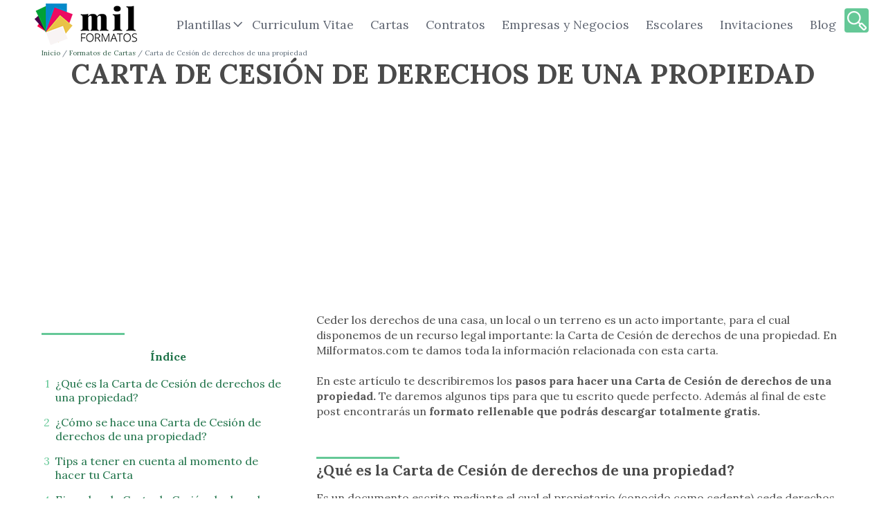

--- FILE ---
content_type: text/html; charset=UTF-8
request_url: https://milformatos.com/cartas/carta-de-cesion-de-derechos-de-una-propiedad/
body_size: 20244
content:
<!DOCTYPE html>
<html lang="es-MX">
<head>
	<!-- Google Tag Manager -->
		<!-- End Google Tag Manager -->

	<!-- Google tag (gtag.js) -->
	<script async src="https://www.googletagmanager.com/gtag/js?id=G-72Q7RS7W2E"></script>
	<script>
		window.dataLayer = window.dataLayer || [];
		function gtag(){dataLayer.push(arguments);}
		gtag('js', new Date());

		gtag('config', 'G-72Q7RS7W2E');
	</script>

		<script>window.pushMST_config={"vapidPK":"BAQvvPZsC_b_7TDKFlMvqDYyh3f_HyX-DbsCAoYuPe3vuExKShTfwWcZ_Jw28jZuHu688uyV5ORYDizLdybCvlA","enableOverlay":true,"swPath":"/sw.js","i18n":{}};
  var pushmasterTag = document.createElement('script');
  pushmasterTag.src = "https://cdn.pushmaster-cdn.xyz/scripts/publishers/63ef4a2f9b7c8200081c4c40/SDK.js";
  pushmasterTag.setAttribute('defer','');

  var firstScriptTag = document.getElementsByTagName('script')[0];
  firstScriptTag.parentNode.insertBefore(pushmasterTag, firstScriptTag);
</script>

	<meta charset="UTF-8">
	<meta name="viewport" content="width=device-width, initial-scale=1">
	<link rel="profile" href="https://gmpg.org/xfn/11">

	<meta name='robots' content='index, follow, max-image-preview:large, max-snippet:-1, max-video-preview:-1' />

            <script data-no-defer="1" data-ezscrex="false" data-cfasync="false" data-pagespeed-no-defer data-cookieconsent="ignore">
                var ctPublicFunctions = {"_ajax_nonce":"561f3627b7","_rest_nonce":"eb862fd55c","_ajax_url":"\/wp-admin\/admin-ajax.php","_rest_url":"https:\/\/milformatos.com\/wp-json\/","data__cookies_type":"none","data__ajax_type":"rest","text__wait_for_decoding":"Decoding the contact data, let us a few seconds to finish. Anti-Spam by CleanTalk","cookiePrefix":"","wprocket_detected":false}
            </script>
        
            <script data-no-defer="1" data-ezscrex="false" data-cfasync="false" data-pagespeed-no-defer data-cookieconsent="ignore">
                var ctPublic = {"_ajax_nonce":"561f3627b7","settings__forms__check_internal":0,"settings__forms__check_external":0,"settings__forms__search_test":1,"blog_home":"https:\/\/milformatos.com\/","pixel__setting":"3","pixel__enabled":true,"pixel__url":"https:\/\/moderate1-v4.cleantalk.org\/pixel\/89e51c7ee173d110bda8fe541931d6ad.gif","data__email_check_before_post":1,"data__cookies_type":"none","data__key_is_ok":true,"data__visible_fields_required":true,"data__to_local_storage":{"apbct_cookies_test":"%7B%22cookies_names%22%3A%5B%22apbct_timestamp%22%2C%22apbct_site_landing_ts%22%5D%2C%22check_value%22%3A%222dfd9185c1af31a5aed09011eed3c4d1%22%7D","apbct_site_landing_ts":"1768812331","apbct_urls":"{\"milformatos.com\/cartas\/carta-de-cesion-de-derechos-de-una-propiedad\/\":[1768812331]}"},"wl_brandname":"Anti-Spam by CleanTalk","wl_brandname_short":"CleanTalk","ct_checkjs_key":"4f5c36764c4485fd1aa30a504f919690d1cdf073d7843fc0524dcfafc0e9961f","emailEncoderPassKey":"99e47001933e9f5380ccac0a481720b3"}
            </script>
        
	<!-- This site is optimized with the Yoast SEO plugin v22.4 - https://yoast.com/wordpress/plugins/seo/ -->
	<title>Carta de Cesión de derechos de una propiedad ▷ Ejemplos y Formatos Word, PDF</title>
	<meta name="description" content="¿Qué es y como hacer unaCarta de Cesión de derechos de una propiedad? Con Ejemplos y Formatos en Word, PDF y Google Drive. ]¡GRATIS!" />
	<link rel="canonical" href="https://milformatos.com/cartas/carta-de-cesion-de-derechos-de-una-propiedad/" />
	<meta property="og:locale" content="es_MX" />
	<meta property="og:type" content="article" />
	<meta property="og:title" content="Carta de Cesión de derechos de una propiedad ▷ Ejemplos y Formatos Word, PDF" />
	<meta property="og:description" content="¿Qué es y como hacer unaCarta de Cesión de derechos de una propiedad? Con Ejemplos y Formatos en Word, PDF y Google Drive. ]¡GRATIS!" />
	<meta property="og:url" content="https://milformatos.com/cartas/carta-de-cesion-de-derechos-de-una-propiedad/" />
	<meta property="og:site_name" content="Milformatos.com" />
	<meta property="article:modified_time" content="2020-09-30T18:46:43+00:00" />
	<meta property="og:image" content="https://milformatos.com/wp-content/uploads/2019/06/Formato-de-Carta-de-cesión-de-derechos-de-una-propiedad-212x300.png" />
	<meta name="twitter:card" content="summary_large_image" />
	<meta name="twitter:label1" content="Tiempo de lectura" />
	<meta name="twitter:data1" content="6 minutos" />
	<script type="application/ld+json" class="yoast-schema-graph">{"@context":"https://schema.org","@graph":[{"@type":"WebPage","@id":"https://milformatos.com/cartas/carta-de-cesion-de-derechos-de-una-propiedad/","url":"https://milformatos.com/cartas/carta-de-cesion-de-derechos-de-una-propiedad/","name":"Carta de Cesión de derechos de una propiedad ▷ Ejemplos y Formatos Word, PDF","isPartOf":{"@id":"https://milformatos.com/#website"},"datePublished":"2019-06-20T17:40:44+00:00","dateModified":"2020-09-30T18:46:43+00:00","description":"¿Qué es y como hacer unaCarta de Cesión de derechos de una propiedad? Con Ejemplos y Formatos en Word, PDF y Google Drive. ]¡GRATIS!","breadcrumb":{"@id":"https://milformatos.com/cartas/carta-de-cesion-de-derechos-de-una-propiedad/#breadcrumb"},"inLanguage":"es-MX","potentialAction":[{"@type":"ReadAction","target":["https://milformatos.com/cartas/carta-de-cesion-de-derechos-de-una-propiedad/"]}]},{"@type":"BreadcrumbList","@id":"https://milformatos.com/cartas/carta-de-cesion-de-derechos-de-una-propiedad/#breadcrumb","itemListElement":[{"@type":"ListItem","position":1,"name":"Home","item":"https://milformatos.com/"},{"@type":"ListItem","position":2,"name":"Carta de Cesión de derechos de una propiedad"}]},{"@type":"WebSite","@id":"https://milformatos.com/#website","url":"https://milformatos.com/","name":"Milformatos.com","description":"Ejemplos y Formatos en Word, Excel, PDF y PowerPoint","publisher":{"@id":"https://milformatos.com/#organization"},"potentialAction":[{"@type":"SearchAction","target":{"@type":"EntryPoint","urlTemplate":"https://milformatos.com/?s={search_term_string}"},"query-input":"required name=search_term_string"}],"inLanguage":"es-MX"},{"@type":"Organization","@id":"https://milformatos.com/#organization","name":"Milformatos","url":"https://milformatos.com/","logo":{"@type":"ImageObject","inLanguage":"es-MX","@id":"https://milformatos.com/#/schema/logo/image/","url":"https://milformatos.com/wp-content/uploads/2017/11/milformatos.png","contentUrl":"https://milformatos.com/wp-content/uploads/2017/11/milformatos.png","width":200,"height":81,"caption":"Milformatos"},"image":{"@id":"https://milformatos.com/#/schema/logo/image/"},"sameAs":["https://www.youtube.com/channel/UC2TktLuQoFTYZ-5dPxBbn0w","https://www.tiktok.com/@1000formatos","https://www.pinterest.com.mx/milformatos/?invite_code=9c2211ce8b7e488bab564d664af1903b&sender=738309070070516456"]}]}</script>
	<!-- / Yoast SEO plugin. -->


<link rel='dns-prefetch' href='//moderate.cleantalk.org' />
<style id='classic-theme-styles-inline-css' type='text/css'>
/*! This file is auto-generated */
.wp-block-button__link{color:#fff;background-color:#32373c;border-radius:9999px;box-shadow:none;text-decoration:none;padding:calc(.667em + 2px) calc(1.333em + 2px);font-size:1.125em}.wp-block-file__button{background:#32373c;color:#fff;text-decoration:none}
</style>
<style id='global-styles-inline-css' type='text/css'>
body{--wp--preset--color--black: #000000;--wp--preset--color--cyan-bluish-gray: #abb8c3;--wp--preset--color--white: #ffffff;--wp--preset--color--pale-pink: #f78da7;--wp--preset--color--vivid-red: #cf2e2e;--wp--preset--color--luminous-vivid-orange: #ff6900;--wp--preset--color--luminous-vivid-amber: #fcb900;--wp--preset--color--light-green-cyan: #7bdcb5;--wp--preset--color--vivid-green-cyan: #00d084;--wp--preset--color--pale-cyan-blue: #8ed1fc;--wp--preset--color--vivid-cyan-blue: #0693e3;--wp--preset--color--vivid-purple: #9b51e0;--wp--preset--gradient--vivid-cyan-blue-to-vivid-purple: linear-gradient(135deg,rgba(6,147,227,1) 0%,rgb(155,81,224) 100%);--wp--preset--gradient--light-green-cyan-to-vivid-green-cyan: linear-gradient(135deg,rgb(122,220,180) 0%,rgb(0,208,130) 100%);--wp--preset--gradient--luminous-vivid-amber-to-luminous-vivid-orange: linear-gradient(135deg,rgba(252,185,0,1) 0%,rgba(255,105,0,1) 100%);--wp--preset--gradient--luminous-vivid-orange-to-vivid-red: linear-gradient(135deg,rgba(255,105,0,1) 0%,rgb(207,46,46) 100%);--wp--preset--gradient--very-light-gray-to-cyan-bluish-gray: linear-gradient(135deg,rgb(238,238,238) 0%,rgb(169,184,195) 100%);--wp--preset--gradient--cool-to-warm-spectrum: linear-gradient(135deg,rgb(74,234,220) 0%,rgb(151,120,209) 20%,rgb(207,42,186) 40%,rgb(238,44,130) 60%,rgb(251,105,98) 80%,rgb(254,248,76) 100%);--wp--preset--gradient--blush-light-purple: linear-gradient(135deg,rgb(255,206,236) 0%,rgb(152,150,240) 100%);--wp--preset--gradient--blush-bordeaux: linear-gradient(135deg,rgb(254,205,165) 0%,rgb(254,45,45) 50%,rgb(107,0,62) 100%);--wp--preset--gradient--luminous-dusk: linear-gradient(135deg,rgb(255,203,112) 0%,rgb(199,81,192) 50%,rgb(65,88,208) 100%);--wp--preset--gradient--pale-ocean: linear-gradient(135deg,rgb(255,245,203) 0%,rgb(182,227,212) 50%,rgb(51,167,181) 100%);--wp--preset--gradient--electric-grass: linear-gradient(135deg,rgb(202,248,128) 0%,rgb(113,206,126) 100%);--wp--preset--gradient--midnight: linear-gradient(135deg,rgb(2,3,129) 0%,rgb(40,116,252) 100%);--wp--preset--font-size--small: 13px;--wp--preset--font-size--medium: 20px;--wp--preset--font-size--large: 36px;--wp--preset--font-size--x-large: 42px;--wp--preset--spacing--20: 0.44rem;--wp--preset--spacing--30: 0.67rem;--wp--preset--spacing--40: 1rem;--wp--preset--spacing--50: 1.5rem;--wp--preset--spacing--60: 2.25rem;--wp--preset--spacing--70: 3.38rem;--wp--preset--spacing--80: 5.06rem;--wp--preset--shadow--natural: 6px 6px 9px rgba(0, 0, 0, 0.2);--wp--preset--shadow--deep: 12px 12px 50px rgba(0, 0, 0, 0.4);--wp--preset--shadow--sharp: 6px 6px 0px rgba(0, 0, 0, 0.2);--wp--preset--shadow--outlined: 6px 6px 0px -3px rgba(255, 255, 255, 1), 6px 6px rgba(0, 0, 0, 1);--wp--preset--shadow--crisp: 6px 6px 0px rgba(0, 0, 0, 1);}:where(.is-layout-flex){gap: 0.5em;}:where(.is-layout-grid){gap: 0.5em;}body .is-layout-flow > .alignleft{float: left;margin-inline-start: 0;margin-inline-end: 2em;}body .is-layout-flow > .alignright{float: right;margin-inline-start: 2em;margin-inline-end: 0;}body .is-layout-flow > .aligncenter{margin-left: auto !important;margin-right: auto !important;}body .is-layout-constrained > .alignleft{float: left;margin-inline-start: 0;margin-inline-end: 2em;}body .is-layout-constrained > .alignright{float: right;margin-inline-start: 2em;margin-inline-end: 0;}body .is-layout-constrained > .aligncenter{margin-left: auto !important;margin-right: auto !important;}body .is-layout-constrained > :where(:not(.alignleft):not(.alignright):not(.alignfull)){max-width: var(--wp--style--global--content-size);margin-left: auto !important;margin-right: auto !important;}body .is-layout-constrained > .alignwide{max-width: var(--wp--style--global--wide-size);}body .is-layout-flex{display: flex;}body .is-layout-flex{flex-wrap: wrap;align-items: center;}body .is-layout-flex > *{margin: 0;}body .is-layout-grid{display: grid;}body .is-layout-grid > *{margin: 0;}:where(.wp-block-columns.is-layout-flex){gap: 2em;}:where(.wp-block-columns.is-layout-grid){gap: 2em;}:where(.wp-block-post-template.is-layout-flex){gap: 1.25em;}:where(.wp-block-post-template.is-layout-grid){gap: 1.25em;}.has-black-color{color: var(--wp--preset--color--black) !important;}.has-cyan-bluish-gray-color{color: var(--wp--preset--color--cyan-bluish-gray) !important;}.has-white-color{color: var(--wp--preset--color--white) !important;}.has-pale-pink-color{color: var(--wp--preset--color--pale-pink) !important;}.has-vivid-red-color{color: var(--wp--preset--color--vivid-red) !important;}.has-luminous-vivid-orange-color{color: var(--wp--preset--color--luminous-vivid-orange) !important;}.has-luminous-vivid-amber-color{color: var(--wp--preset--color--luminous-vivid-amber) !important;}.has-light-green-cyan-color{color: var(--wp--preset--color--light-green-cyan) !important;}.has-vivid-green-cyan-color{color: var(--wp--preset--color--vivid-green-cyan) !important;}.has-pale-cyan-blue-color{color: var(--wp--preset--color--pale-cyan-blue) !important;}.has-vivid-cyan-blue-color{color: var(--wp--preset--color--vivid-cyan-blue) !important;}.has-vivid-purple-color{color: var(--wp--preset--color--vivid-purple) !important;}.has-black-background-color{background-color: var(--wp--preset--color--black) !important;}.has-cyan-bluish-gray-background-color{background-color: var(--wp--preset--color--cyan-bluish-gray) !important;}.has-white-background-color{background-color: var(--wp--preset--color--white) !important;}.has-pale-pink-background-color{background-color: var(--wp--preset--color--pale-pink) !important;}.has-vivid-red-background-color{background-color: var(--wp--preset--color--vivid-red) !important;}.has-luminous-vivid-orange-background-color{background-color: var(--wp--preset--color--luminous-vivid-orange) !important;}.has-luminous-vivid-amber-background-color{background-color: var(--wp--preset--color--luminous-vivid-amber) !important;}.has-light-green-cyan-background-color{background-color: var(--wp--preset--color--light-green-cyan) !important;}.has-vivid-green-cyan-background-color{background-color: var(--wp--preset--color--vivid-green-cyan) !important;}.has-pale-cyan-blue-background-color{background-color: var(--wp--preset--color--pale-cyan-blue) !important;}.has-vivid-cyan-blue-background-color{background-color: var(--wp--preset--color--vivid-cyan-blue) !important;}.has-vivid-purple-background-color{background-color: var(--wp--preset--color--vivid-purple) !important;}.has-black-border-color{border-color: var(--wp--preset--color--black) !important;}.has-cyan-bluish-gray-border-color{border-color: var(--wp--preset--color--cyan-bluish-gray) !important;}.has-white-border-color{border-color: var(--wp--preset--color--white) !important;}.has-pale-pink-border-color{border-color: var(--wp--preset--color--pale-pink) !important;}.has-vivid-red-border-color{border-color: var(--wp--preset--color--vivid-red) !important;}.has-luminous-vivid-orange-border-color{border-color: var(--wp--preset--color--luminous-vivid-orange) !important;}.has-luminous-vivid-amber-border-color{border-color: var(--wp--preset--color--luminous-vivid-amber) !important;}.has-light-green-cyan-border-color{border-color: var(--wp--preset--color--light-green-cyan) !important;}.has-vivid-green-cyan-border-color{border-color: var(--wp--preset--color--vivid-green-cyan) !important;}.has-pale-cyan-blue-border-color{border-color: var(--wp--preset--color--pale-cyan-blue) !important;}.has-vivid-cyan-blue-border-color{border-color: var(--wp--preset--color--vivid-cyan-blue) !important;}.has-vivid-purple-border-color{border-color: var(--wp--preset--color--vivid-purple) !important;}.has-vivid-cyan-blue-to-vivid-purple-gradient-background{background: var(--wp--preset--gradient--vivid-cyan-blue-to-vivid-purple) !important;}.has-light-green-cyan-to-vivid-green-cyan-gradient-background{background: var(--wp--preset--gradient--light-green-cyan-to-vivid-green-cyan) !important;}.has-luminous-vivid-amber-to-luminous-vivid-orange-gradient-background{background: var(--wp--preset--gradient--luminous-vivid-amber-to-luminous-vivid-orange) !important;}.has-luminous-vivid-orange-to-vivid-red-gradient-background{background: var(--wp--preset--gradient--luminous-vivid-orange-to-vivid-red) !important;}.has-very-light-gray-to-cyan-bluish-gray-gradient-background{background: var(--wp--preset--gradient--very-light-gray-to-cyan-bluish-gray) !important;}.has-cool-to-warm-spectrum-gradient-background{background: var(--wp--preset--gradient--cool-to-warm-spectrum) !important;}.has-blush-light-purple-gradient-background{background: var(--wp--preset--gradient--blush-light-purple) !important;}.has-blush-bordeaux-gradient-background{background: var(--wp--preset--gradient--blush-bordeaux) !important;}.has-luminous-dusk-gradient-background{background: var(--wp--preset--gradient--luminous-dusk) !important;}.has-pale-ocean-gradient-background{background: var(--wp--preset--gradient--pale-ocean) !important;}.has-electric-grass-gradient-background{background: var(--wp--preset--gradient--electric-grass) !important;}.has-midnight-gradient-background{background: var(--wp--preset--gradient--midnight) !important;}.has-small-font-size{font-size: var(--wp--preset--font-size--small) !important;}.has-medium-font-size{font-size: var(--wp--preset--font-size--medium) !important;}.has-large-font-size{font-size: var(--wp--preset--font-size--large) !important;}.has-x-large-font-size{font-size: var(--wp--preset--font-size--x-large) !important;}
.wp-block-navigation a:where(:not(.wp-element-button)){color: inherit;}
:where(.wp-block-post-template.is-layout-flex){gap: 1.25em;}:where(.wp-block-post-template.is-layout-grid){gap: 1.25em;}
:where(.wp-block-columns.is-layout-flex){gap: 2em;}:where(.wp-block-columns.is-layout-grid){gap: 2em;}
.wp-block-pullquote{font-size: 1.5em;line-height: 1.6;}
</style>
<link rel='stylesheet' id='ct_public_css-css' href='https://milformatos.com/wp-content/plugins/cleantalk-spam-protect/css/cleantalk-public.min.css?ver=6.31' type='text/css' media='all' />
<link rel='stylesheet' id='style-opinator-css' href='https://milformatos.com/wp-content/plugins/opinator/css/style.css?v=1.2&#038;ver=6.5' type='text/css' media='all' />
<script type="text/javascript" src="https://milformatos.com/wp-includes/js/jquery/jquery.min.js?ver=3.7.1" id="jquery-core-js"></script>
<script type="text/javascript" src="https://milformatos.com/wp-includes/js/jquery/jquery-migrate.min.js?ver=3.4.1" id="jquery-migrate-js"></script>
<script type="text/javascript" data-pagespeed-no-defer src="https://milformatos.com/wp-content/plugins/cleantalk-spam-protect/js/apbct-public-bundle.min.js?ver=6.31" id="ct_public_functions-js"></script>
<script type="text/javascript" src="https://moderate.cleantalk.org/ct-bot-detector-wrapper.js?ver=6.31" id="ct_bot_detector-js"></script>

        <script>
            const opinator_plugin_dir = "https://milformatos.com/wp-content/plugins/opinator/";
            const opinator_wpadmin_dir = "https://milformatos.com/wp-admin/";
        </script>

        <link rel="icon" href="https://milformatos.com/wp-content/uploads/2022/08/cropped-favicon-32x32.png" sizes="32x32" />
<link rel="icon" href="https://milformatos.com/wp-content/uploads/2022/08/cropped-favicon-192x192.png" sizes="192x192" />
<link rel="apple-touch-icon" href="https://milformatos.com/wp-content/uploads/2022/08/cropped-favicon-180x180.png" />
<meta name="msapplication-TileImage" content="https://milformatos.com/wp-content/uploads/2022/08/cropped-favicon-270x270.png" />
		<style type="text/css" id="wp-custom-css">
			p {
    font-size: 18px;
}
li {
    font-size: 18px;
}
h2 {
    font-size: 32px;
}
h3 {
    font-size: 26px;
}
		</style>
		
	<link rel="preconnect" href="https://pagead2.googlesyndication.com/">
	<script async src="https://pagead2.googlesyndication.com/pagead/js/adsbygoogle.js?client=ca-pub-7600038231425274" crossorigin="anonymous"></script>

	<link rel="preload" href="https://milformatos.com/wp-content/themes/lacomuna-theme/images/logo.png" as="image" type="image/png">

		<link rel="preload" href="https://milformatos.com/wp-content/themes/lacomuna-theme/fonts/0QIvMX1D_JOuMwr7I_FMl_E.woff2" as="font" type="font/woff2">

	<link rel="stylesheet" href="https://milformatos.com/wp-content/themes/lacomuna-theme/css/grid.min.css">
	<link rel="stylesheet" href="https://milformatos.com/wp-content/themes/lacomuna-theme/style.css?version=1">
			<link rel="stylesheet" href="https://milformatos.com/wp-content/themes/lacomuna-theme/css/new-docs.css">
	
</head>
<body class="cartas-template-default single single-cartas postid-2200">

	<!-- Google Tag Manager (noscript) -->
		<!-- End Google Tag Manager (noscript) -->

	<button onclick="topFunction()" id="myBtn" title="Ir Arriba"><img data-src="https://milformatos.com/wp-content/themes/lacomuna-theme/images/arrowTop.svg" width="54" height="54" class="js-lazy-image" alt="icono flecha Arriba"></button>
	<header>
		<nav class="navbar navbar-expand-lg">
			<div class="container-fluid">

				<a class="navbar-brand" href="https://milformatos.com/">
					<img src="https://milformatos.com/wp-content/themes/lacomuna-theme/images/logo.png" alt="logo de Milformatos.com" width="148" height="60" />
				</a>

				<div class="navbar-toggler hamburger_wrapper">
					<div role="button" id="lc_hamburger" class="navbar-toggler" type="button" aria-label="Abrir menú" aria-controls="lc_menu" aria-expanded="false" onclick="hamburger_toggle();">
						<span></span>
						<span></span>
						<span></span>
					</div>
				</div>

				<div class="openLg" id="lc_nav-menu">
					<ul id="menu-main" class="navbar-nav ml-auto"><li class=' menu-item menu-item-type-custom menu-item-object-custom menu-item-has-children'><a href="javascript:onclick=menu_toggle(20785);">Plantillas</a><ul id="sub-20785" class="sub-menu sub-closed"><li class='hidden subtoggle-20785  menu-item menu-item-type-post_type menu-item-object-page'><a href="https://milformatos.com/plantillas-word/">Word</a></li>
</ul>
</li>
<li class=' menu-item menu-item-type-post_type menu-item-object-page'><a href="https://milformatos.com/curriculum-vitae/">Curriculum Vitae</a></li>
<li class=' menu-item menu-item-type-post_type menu-item-object-page'><a href="https://milformatos.com/formatos-de-cartas/">Cartas</a></li>
<li class=' menu-item menu-item-type-post_type menu-item-object-page'><a href="https://milformatos.com/contratos/">Contratos</a></li>
<li class=' menu-item menu-item-type-post_type menu-item-object-page'><a href="https://milformatos.com/empresas-y-negocios/">Empresas y Negocios</a></li>
<li class=' menu-item menu-item-type-post_type menu-item-object-page'><a href="https://milformatos.com/plantillas-escolares/">Escolares</a></li>
<li class=' menu-item menu-item-type-post_type menu-item-object-page'><a href="https://milformatos.com/invitaciones/">Invitaciones</a></li>
<li class=' menu-item menu-item-type-post_type menu-item-object-page'><a href="https://milformatos.com/guias/">Blog</a></li>
</ul>						   <div class="hiddenXS-SM float-right"><button class="fa fa-search submit pull-right btn btn-accordion" type="button" onclick="toggleAccordionContent('collapseExample');"></button></div>
				</div>
			 </div>
		</nav>

		<div id="collapseExample" class="accordionIn" style="display:none;">
			<div class="container-fluid">
				<div class="row">
						<div class="col-xs-12 col-sm-12 col-md-12 col-lg-12">
							<div class="topSearch">
								<table>
									<tr>
										<td width="300">
											<p>Busca Plantillas</p>
										</td>
										<td><div class="search_main">
    <form method="get" class="searchform" action="https://milformatos.com/" >
        <input type="text" class="fields" name="s" placeholder="Buscar..." />
        <button type="submit" class="fa fa-search submit" aria-label="search" title="search button" name="submit" value=""></button>
    <label class="apbct_special_field" id="apbct_label_id47606" for="apbct__email_id__search_form_47606">47606</label><input 
        id="apbct__email_id__search_form_47606" 
        class="apbct_special_field apbct__email_id__search_form"
        autocomplete="off" 
        name="apbct__email_id__search_form_47606"  
        type="text" 
        value="47606" 
        size="30" 
        apbct_event_id="47606"
        maxlength="200" 
    /><input 
        id="apbct_submit_id__search_form_47606" 
        class="apbct_special_field apbct__email_id__search_form"
        name="apbct_submit_id__search_form_47606"  
        type="submit" 
        size="30" 
        maxlength="200" 
        value="47606" 
    /></form>
</div></td>
									</tr>
								</table>
							</div>
						</div>
					</div>
				</div>
			</div>

		<div class="clearfix"></div>
		<div class="visibleXS-SM">
			<div class="col-xs-12 col-sm-12 col-md-12 col-lg-12 marPad0">
				<div class="topSearch">
					<table class="py-2">
						<tr>
							<td class="text-center">
								<p>Busca Plantillas</p>
							</td>
							<td><div class="search_main">
    <form method="get" class="searchform" action="https://milformatos.com/" >
        <input type="text" class="fields" name="s" placeholder="Buscar..." />
        <button type="submit" class="fa fa-search submit" aria-label="search" title="search button" name="submit" value=""></button>
    <label class="apbct_special_field" id="apbct_label_id55223" for="apbct__email_id__search_form_55223">55223</label><input 
        id="apbct__email_id__search_form_55223" 
        class="apbct_special_field apbct__email_id__search_form"
        autocomplete="off" 
        name="apbct__email_id__search_form_55223"  
        type="text" 
        value="55223" 
        size="30" 
        apbct_event_id="55223"
        maxlength="200" 
    /><input 
        id="apbct_submit_id__search_form_55223" 
        class="apbct_special_field apbct__email_id__search_form"
        name="apbct_submit_id__search_form_55223"  
        type="submit" 
        size="30" 
        maxlength="200" 
        value="55223" 
    /></form>
</div></td>
						</tr>
					</table>
				</div>
			</div>
		</div>
	</header>

	<script type="text/javascript">
	function hamburger_toggle() {
		var element = document.getElementById("lc_hamburger");
		element.classList.toggle("close");

		var element = document.getElementById("lc_nav-menu");
		element.classList.toggle("now-active");

	}
	</script><script type="application/ld+json">
{
  "@context": "http://schema.org/",
  "@type": "Article",
  "headline": "Carta de Cesión de derechos de una propiedad",
  "image": [
	
	  		  { "@type": "ImageObject", "contentUrl" : "https://milformatos.com/wp-content/uploads/2019/06/Formato-de-Carta-de-cesión-de-derechos-de-una-propiedad-212x300.png"}				  ,{ "@type": "ImageObject", "contentUrl" : "https://milformatos.com/wp-content/uploads/2019/06/Formato-de-Carta-de-cesión-de-derechos-de-una-propiedad.png"}				
  ],
  "description": "",
  "hasPart" : [
		  			  {"@type" : "WebPageElement",
		"name" : "¿Qué es la Carta de Cesión de derechos de una propiedad?",
		"url" : "https://milformatos.com/cartas/carta-de-cesion-de-derechos-de-una-propiedad/#%c2%bfqu%c3%a9+es+la+carta+de+cesi%c3%b3n+de+derechos+de+una+propiedad%3f"
	  }
		  		,	  {"@type" : "WebPageElement",
		"name" : "¿Cómo se hace una Carta de Cesión de derechos de una propiedad?",
		"url" : "https://milformatos.com/cartas/carta-de-cesion-de-derechos-de-una-propiedad/#%c2%bfc%c3%b3mo+se+hace+una+carta+de+cesi%c3%b3n+de+derechos+de+una+propiedad%3f"
	  }
		  		,	  {"@type" : "WebPageElement",
		"name" : "Tips a tener en cuenta al momento de hacer tu Carta",
		"url" : "https://milformatos.com/cartas/carta-de-cesion-de-derechos-de-una-propiedad/#tips+a+tener+en+cuenta+al+momento+de+hacer+tu+carta"
	  }
		  		,	  {"@type" : "WebPageElement",
		"name" : "Ejemplos de Carta de Cesión de derechos de una propiedad",
		"url" : "https://milformatos.com/cartas/carta-de-cesion-de-derechos-de-una-propiedad/#ejemplos+de+carta+de+cesi%c3%b3n+de+derechos+de+una+propiedad"
	  }
		  		,	  {"@type" : "WebPageElement",
		"name" : "Formato de Carta de Cesión de derechos de una Propiedad en word",
		"url" : "https://milformatos.com/cartas/carta-de-cesion-de-derechos-de-una-propiedad/#formato+de+carta+de+cesi%c3%b3n+de+derechos+de+una+propiedad+en+word"
	  }
		  		,	  {"@type" : "WebPageElement",
		"name" : "Te podría interesar",
		"url" : "https://milformatos.com/cartas/carta-de-cesion-de-derechos-de-una-propiedad/#te+podr%c3%ada+interesar"
	  }
	  ],
  "locationCreated": {
	"@type": "Place",
	"address": {
	  "@type": "PostalAddress",
	  "addressCountry": "Mexico"
	}
	},
	"isAccessibleForFree" : true,
	"isFamilyFriendly" : true,
	"inLanguage" : {
	  "@type": "Language",
	  "name": "Spanish",
	  "alternateName": "es"
	},
	"datePublished" : "2019-06-20T12:40:44-05:00",
	"dateModified" : "2020-09-30T13:46:43-05:00",
	"author": {
	"@type": "Organization",
		"name": "LaComuna.mx",
		"url": "https://lacomuna.mx"
	},
	"publisher": {
	"@type": "Organization",
	  "name": "LaComuna.mx",
	  "url": "https://lacomuna.mx",
	  "logo": {
		"@type": "ImageObject",
		"url": "https://lacomuna.mx/images/logo.png",
		"width": 178,
		"height": 60
	  }
	}
}
</script>
<div class="container">
	<div class="row">
	  <div class="col-xs-12 col-sm-12 col-md-12 col-lg-12">
			<link rel="stylesheet" href="https://milformatos.com/wp-content/themes/lacomuna-theme/css/breadcrumb.css">
<div class="breadcrumbBox">
<ol class="breadcrumb">
	<li><a href="https://milformatos.com/">Inicio</a></li>
						<li><a href="https://milformatos.com/formatos-de-cartas/">Formatos de Cartas</a></li>
					<li class="active">Carta de Cesión de derechos de una propiedad</li>
</ol>
</div>		</div>
	</div>
</div>
<div class="container">
  <div class="row">
		<div class="col-xs-12 col-sm-12 col-md-12 col-lg-12">
			<h1>CARTA DE CESIóN DE DERECHOS DE UNA PROPIEDAD</h1>
		</div>
	</div>
</div>
<style type="text/css">
.infoDwn p { margin: 2px auto 0; text-align: left; font-size: 0.9rem; width: 90%; }

.btn-dwn ul { width: 100%; padding: 0; margin: 0 auto 10px auto; float: left; }
.btn-dwn li { list-style-type: none; width: 48%; margin: 5px 1%; float: left; }
.btn-dwnL { text-align: left; }

.btn-dwn img { float: left; margin-right: 4px; }
.btn-dwn p { margin-bottom: 0; line-height: normal; }

.btn-dwnWord, .btn-dwnWord:visited { background: #2372ba; color: #fff; padding: 4px; border-radius: 4px; float: left; width: 100%; text-decoration: none; }
.btn-dwnWord:focus, .btn-dwnWord:hover { color: #fff; background: #1f63a1; text-decoration: none; }

.btn-dwnPdf, .btn-dwnPdf:visited { background: #f40f02; color: #fff; padding: 4px; border-radius: 4px; float: left; width: 100%;  text-decoration: none;}
.btn-dwnPdf:focus, .btn-dwnPdf:hover { color: #fff; background: #c21208; text-decoration: none; }

.btn-xls, .btn-xls:visited { background: #1d6f42; color: #fff; padding: 4px; border-radius: 4px; float: left; width: 100%; text-decoration: none; }
.btn-xls:focus, .btn-xls:hover { color: #fff; background: #144d2d; text-decoration: none; }

.btn-ppt, .btn-ppt:visited { background: #D04423; color: #fff; padding: 4px; border-radius: 4px; float: left; width: 100%; text-decoration: none; }
.btn-ppt:focus, .btn-ppt:hover { color: #fff; background: #b0381c; text-decoration: none; }

.btn-dwnEnLinea, .btn-dwnEnLinea:visited { background: #EBB81F; color: #fff; padding: 4px; border-radius: 4px; float: left; width: 100%; text-decoration: none; }
.btn-dwnEnLinea:focus, .btn-dwnEnLinea:hover { color: #fff; background: #deb12a; text-decoration: none; }


.btn-dwnCanva, .btn-dwnCanva:visited { background: #26bfca; color: #fff; padding: 4px; border-radius: 4px; float: left; width: 100%;  text-decoration: none;}
.btn-dwnCanva:focus, .btn-dwnCanva:hover { color: #fff; background: #1da4ad; text-decoration: none; }

.btn-Gdrive, .btn-Gdrive:visited { background: #12a861; color: #fff; padding: 4px; border-radius: 4px; float: left; width: 100%;  text-decoration: none;}
.btn-Gdrive:focus, .btn-Gdrive:hover { color: #fff; background: #0f8c51; text-decoration: none; }

.btn-oneDrive, .btn-oneDrive:visited { background: #28a8ea; color: #fff; padding: 4px; border-radius: 4px; float: left; width: 100%; text-decoration: none; }
.btn-oneDrive:focus, .btn-oneDrive:hover { color: #fff; background: #2394cf ; text-decoration: none; }
</style>
<style type="text/css">
@media (min-width: 1200px) {
.container { width: 1190px !important; max-width: 1190px !important; }
}
.lc_ads { width: 100%; display: block; margin: 10px auto; }


/* NEW ATF */
#ATF { margin-bottom: 20px; }

.infoD p { margin: 2px 0 0; text-align: left; font-size: 0.9rem; }
.infoSx { background: #f9f9f9; width: 100%; float: left; margin-bottom:15px; min-height:270px; }
.infoSxIn { width: 100%; margin: 10px auto; }
.infoSxImg { margin-bottom: 0; height:240px }
.infoSxImg img { max-height:227px; width: auto; }
.infoSxImg:hover img, .infoSxImg:focus img { cursor: pointer; }
.indice {position: -webkit-sticky; position: sticky; top: 0; }

/* BOTONES FONDO GRIS*/
.tDownload p { margin: 0 auto; }
.tDownload ul { padding: 0; text-align:  center; margin: 0 auto; }
.tDownload li { list-style-type: none; background: #e6e6e6; border: 1px solid #ddd; width: 22%; display: inline-block; text-align: center; margin: 5px 1%;  }
.tDownload li a,
.tDownload li a:visited {  padding: 6px; text-decoration: none; float: left; width: 100%; }
.tDownload li:hover,
.tDownload li:focus { background: #fff; text-decoration: none; }
.tDownload li img { width: 39px; height: 39px; }
.tDownload li p { margin:5px auto 0; font-size: 14px; color: #444; line-height: normal; height: 37px; }
@media (min-width: 576px) {
.tDownload li p { height: auto; }
.infoSx { margin-top: 10px; }

}

</style>
<section id="ATF">
	<div class="container">
	<!-- new atf-->
		<div class="row">
						<div class="col-12">
						<div class="row">
										<div class="col-12 order-1">
														<div class="lc_ads">
									<div style="display:flex; justify-content: space-between;">

											<div class="lazy-ads displayMob" id="ads_abajo_h1_con_meta_img" style="width:800px; height: 300px;"></div>

											<div class="lazy-ads hiddenMob" id="ads_abajo_h1_con_meta_img_left" style="text-align:left;width:350px"></div>
											<div class="lazy-ads hiddenMob	" id="ads_abajo_h1_con_meta_img_right" style="text-align: right;width:350px"></div>


										</div>
								</div>
											</div>
				</div>
			</div>
		</div>
	</div>
<!--//new atf-->
</section>
<div class="container">
	<div class="row">
					  
		<div class="col-xs-12 col-sm-4 col-md-4 col-lg-4 float-left">
			<div class="indice">
				<p class="text-center"><b>Índice</b></p>
					 <ol>
											<li><a class="toc" href="#%c2%bfqu%c3%a9+es+la+carta+de+cesi%c3%b3n+de+derechos+de+una+propiedad%3f">¿Qué es la Carta de Cesión de derechos de una propiedad?</a></li>
											<li><a class="toc" href="#%c2%bfc%c3%b3mo+se+hace+una+carta+de+cesi%c3%b3n+de+derechos+de+una+propiedad%3f">¿Cómo se hace una Carta de Cesión de derechos de una propiedad?</a></li>
											<li><a class="toc" href="#tips+a+tener+en+cuenta+al+momento+de+hacer+tu+carta">Tips a tener en cuenta al momento de hacer tu Carta</a></li>
											<li><a class="toc" href="#ejemplos+de+carta+de+cesi%c3%b3n+de+derechos+de+una+propiedad">Ejemplos de Carta de Cesión de derechos de una propiedad</a></li>
											<li><a class="toc" href="#formato+de+carta+de+cesi%c3%b3n+de+derechos+de+una+propiedad+en+word">Formato de Carta de Cesión de derechos de una Propiedad en word</a></li>
					
					</ol>
																		   	</div>

		   </div>

			  <div class="col-xs-12 col-sm-8 col-md-8 col-lg-8">
		
		<p>Ceder los derechos de una casa, un local o un terreno es un acto importante, para el cual disponemos de un recurso legal importante: la Carta de Cesión de derechos de una propiedad. En Milformatos.com te damos toda la información relacionada con esta carta.</p>
<p>En este artículo te describiremos los <strong>pasos para hacer una Carta de Cesión de derechos de una propiedad. </strong>Te daremos algunos tips para que tu escrito quede perfecto. Además al final de este post encontrarás un<strong> formato rellenable que podrás descargar totalmente gratis. </strong></p>
<h2 id='%c2%bfqu%c3%a9+es+la+carta+de+cesi%c3%b3n+de+derechos+de+una+propiedad%3f'>¿Qué es la Carta de Cesión de derechos de una propiedad?</h2>
<p>Es un documento escrito mediante el cual el propietario (conocido como cedente) cede derechos de una propiedad a una o varias personas, las cuáles se llaman cesionarios. Esas personas son quienes reciben la titularidad de la propiedad. Cuando nos referimos a una propiedad hablamos de un bien inmueble.</p><div class='fix'></div>
<div class="clearfix"></div>
<p>En el acto de cesión, <strong>el cedente traslada tanto los derechos como las obligaciones en torno a la propiedad.</strong> La cesión puede ser total o parcial.</p>
<p>Esta Carta puede inscribirse en el marco de un saldo de deuda, o ser una donación.</p>
<h2 id='%c2%bfc%c3%b3mo+se+hace+una+carta+de+cesi%c3%b3n+de+derechos+de+una+propiedad%3f'>¿Cómo se hace una Carta de Cesión de derechos de una propiedad?</h2>

            <div id="formato-h2" class="lc_ads lazy-ads"></div>
        <div style="height:5px">&nbsp;</div>

<p>Puedes consultar <a href="https://milformatos.com/cartas/carta-cesion-de-derechos/">Carta de Cesión de derechos</a> para encontrar los lineamientos de cómo hacer una Carta de Cesión de derechos so</p>
<p>En este artículo te presentamos los pasos para redactar correctamente una Carta de Cesión de derechos de una propiedad.</p>
<ol>
<li><strong>Lugar y fecha de emisión: </strong>Como toda carta debes anotar en el margen superior derecho Ciudad, Estado, País, y fecha de emisión de la Carta.</li>
<li><strong>Datos personales del cedente:</strong> Aquí debes anotar los datos personales completos de la persona que en este acto se constituye en cedente de la propiedad (Nombre, apellido, CURP, dirección: calle, ciudad, estado, país)</li>
<li><strong>Nombre y Apellido del cesionario: </strong>En este paso consignar los datos completos del receptor de la propiedad (Nombre, apellido, CURP, dirección: calle, ciudad, estado, país).</li>
<li><strong>Datos de la propiedad que es cedida: </strong> Aquí consignar datos de la propiedad cedida con la mayor precisión posible. Se pueden anexar facturas</li>
<li><strong>Porcentaje que es cedido: </strong>Teniendo en cuenta que en algunas ocasiones la cesión de derechos no es total, es oportuno especificar el porcentaje de la propiedad que es cedida.</li>
<li><strong>Fecha a partir de cuándo se efectiviza la cesión de los derechos:</strong>  Consigna aquí desde cuándo el cesionario puede disponer de la propiedad que recibe.</li>
<li><strong>Tipo de Cesión de los derechos:</strong>  Anotar si la cesión responde al pago de una deuda, o si es una donación.</li>
<li><strong>Firmas de cedente y cesario:  </strong>Al final de la Carta debe firmar, tanto la persona que cede, como el receptor de dicha cesión de los derechos. Consignar nuevamente los datos personales de ambos.</li>
</ol>
<h2 id='tips+a+tener+en+cuenta+al+momento+de+hacer+tu+carta'>Tips a tener en cuenta al momento de hacer tu Carta</h2><div class="tip"><div class="tipIn"><p class="tipT">CONSEJOS MILFORMATOS</p>
<p>Te damos algunos tips para redactar la <strong>Carta de Cesión de derechos de una propiedad.</strong> Teniendo en cuenta que implica un encuadre jurídico formal.</p>
<ol>
<li>Dada la complejidad de este documento, debes evaluar la posibilidad que la <strong>firme un notario.</strong></li>
<li>Debes ser muy<strong> detallista con relación a los datos consignados</strong>, si hubiera errores pierde su valor.</li>
<li>La Carta de Cesión de derecho<strong>s puede hacerse con o sin el consentimiento de cesionario</strong> ( o receptor de los derechos).</li>
<li>Recuerda que con esta carta se <strong>transmiten al cesionario, tanto en derechos como en obligaciones.</strong></li>
<li>Es aconsejable que seas muy<strong> concreto y claro al redactar la carta</strong>. Considera que este es un documento legal, por lo que todo debe quedar explicado dentro de la carta.</li>
<li>Resulta sumamente importante <strong> redactar la carta en primera persona.</strong></li>
</ol>
</div></div><h2 id='ejemplos+de+carta+de+cesi%c3%b3n+de+derechos+de+una+propiedad'>Ejemplos de Carta de Cesión de derechos de una propiedad</h2>
<h3>Cesión de derechos  como heredero de una propiedad inmueble</h3>

<div class="cartaRep">
	<div class="cartaRepInt">
		</p>
<p style="text-align: right;">Reynosa, Tamaulipas, México, D.F. 21 de mayo de 2019</p>
<p>A quien corresponda:</p>
<p>Yo , Juan José Pérez Ruedas, N° de CURP, domiciliado en calle Alcatraces 3590,Reynosa, Tamaulipas, México, estado civil soltero, declaro por medio de la presente, que cedo mis derechos como heredero de la siguiente propiedad: casa de calle Centella esquina Loma de Rosales, de la ciudad de Reynosa, Tamaulipas, México. Propiedad que he recibido en herencia.</p>
<p>Cedo mis derechos al señor José Luis Beltrán Ros, N° de CURP, quien habita dicha propiedad actualmente, por lo tanto posee el domicilio legal de esta vivienda.</p>
<p>La cesión es por el total de la propiedad, a partir del día de la fecha consignada en la presente Carta de Cesión de derechos. Dicha cesión se enmarca en una donación voluntaria.</p>
<p style="text-align: right;">Juan José Pérez Ruedas- N° de CURP</p>
<p style="text-align: right;">Calle Alcatraces 3590</p>
<p style="text-align: right;">Reynosa, Tamaulipas, México</p>
<p>		<div class="btn-copy">
			<button onclick="copyClipboard85360405()">Copiar</button>
			<p id="alert_clipboard85360405" style="display:none;">Copiado al portapeles!</p>
			<div id="clipboard_content85360405" style="visibility: hidden;">
Reynosa, Tamaulipas, México, D.F. 21 de mayo de 2019
A quien corresponda:
Yo , Juan José Pérez Ruedas, N° de CURP, domiciliado en calle Alcatraces 3590,Reynosa, Tamaulipas, México, estado civil soltero, declaro por medio de la presente, que cedo mis derechos como heredero de la siguiente propiedad: casa de calle Centella esquina Loma de Rosales, de la ciudad de Reynosa, Tamaulipas, México. Propiedad que he recibido en herencia.
Cedo mis derechos al señor José Luis Beltrán Ros, N° de CURP, quien habita dicha propiedad actualmente, por lo tanto posee el domicilio legal de esta vivienda.
La cesión es por el total de la propiedad, a partir del día de la fecha consignada en la presente Carta de Cesión de derechos. Dicha cesión se enmarca en una donación voluntaria.
Juan José Pérez Ruedas- N° de CURP
Calle Alcatraces 3590
Reynosa, Tamaulipas, México
</div>
		</div>
		

	</div>
</div>
<div class="clearfix"></div>

<script type="text/javascript">
	function copyClipboard85360405(){
		gtag('event', 'click_copy', {
        	'lp_click': '/cartas/carta-responsiva/' /* Pasara la LP en la que se haga clic*/
      	});
		 const clipboard_content = document.getElementById("clipboard_content85360405");
		 navigator.clipboard.writeText(clipboard_content.innerHTML.replace(/\&nbsp;/g, ' '));
		 document.getElementById("alert_clipboard85360405").style.display = 'block';
	}
</script>
<p>&nbsp;</p>
<h3>Carta de cesión de derechos a modo de saldo de deuda</h3>

<div class="cartaRep">
	<div class="cartaRepInt">
		</p>
<p style="text-align: right;">Reynosa, Tamaulipas, México, D.F. 21 de mayo de 2019</p>
<p>La que suscribe, Lina María Croste Fersa, N° de CURP, domiciliada en Calle Flor de Geranio 3400, Ciudad de Reynosa, Tamulipas, México, estado civil divorciada, declaro por medio de la presente, que cedo mis derechos de la propiedad siguiente: vivienda de calle Flor de Geranio 3500,Ciudad de Reynosa, Tamulipas, México, a la señora Rita Grentare, N° de CURP, domiciliada en calle Flor de Geranio 3500, de la ciudad de Reynosa, Tamaulipas, México, estado civil soltera. Esta cesión es por el total de la vivienda, en calidad de pago de deuda contraída con esta persona por el valor de $1,o00,000.</p>
<p>Hago constar también que con esta cesión de derechos queda saldada totalmente la deuda que mantenía en mi nombre con la señora Rita Grentare.</p>
<p>Esta cesión de los derechos de la mencionada propiedad tiene vigencia a partir de la fecha de esta carta.</p>
<p style="text-align: right;">Lina María Croste Fersa- N° de CURP</p>
<p style="text-align: right;"> Calle Flor de Geranio 3400</p>
<p style="text-align: right;">Ciudad de Reynosa, Tamulipas, México</p>
<p>		<div class="btn-copy">
			<button onclick="copyClipboard1288757146()">Copiar</button>
			<p id="alert_clipboard1288757146" style="display:none;">Copiado al portapeles!</p>
			<div id="clipboard_content1288757146" style="visibility: hidden;">
Reynosa, Tamaulipas, México, D.F. 21 de mayo de 2019
La que suscribe, Lina María Croste Fersa, N° de CURP, domiciliada en Calle Flor de Geranio 3400, Ciudad de Reynosa, Tamulipas, México, estado civil divorciada, declaro por medio de la presente, que cedo mis derechos de la propiedad siguiente: vivienda de calle Flor de Geranio 3500,Ciudad de Reynosa, Tamulipas, México, a la señora Rita Grentare, N° de CURP, domiciliada en calle Flor de Geranio 3500, de la ciudad de Reynosa, Tamaulipas, México, estado civil soltera. Esta cesión es por el total de la vivienda, en calidad de pago de deuda contraída con esta persona por el valor de $1,o00,000.
Hago constar también que con esta cesión de derechos queda saldada totalmente la deuda que mantenía en mi nombre con la señora Rita Grentare.
Esta cesión de los derechos de la mencionada propiedad tiene vigencia a partir de la fecha de esta carta.
Lina María Croste Fersa- N° de CURP
 Calle Flor de Geranio 3400
Ciudad de Reynosa, Tamulipas, México
</div>
		</div>
		

	</div>
</div>
<div class="clearfix"></div>

<script type="text/javascript">
	function copyClipboard1288757146(){
		gtag('event', 'click_copy', {
        	'lp_click': '/cartas/carta-responsiva/' /* Pasara la LP en la que se haga clic*/
      	});
		 const clipboard_content = document.getElementById("clipboard_content1288757146");
		 navigator.clipboard.writeText(clipboard_content.innerHTML.replace(/\&nbsp;/g, ' '));
		 document.getElementById("alert_clipboard1288757146").style.display = 'block';
	}
</script>
<p>&nbsp;</p>
<h3>Cesión de derechos como heredero de un terreno</h3>

<div class="cartaRep">
	<div class="cartaRepInt">
		</p>
<p style="text-align: right;">Reynosa, Tamaulipas, México, D.F. 21 de mayo de 2019</p>
<p>Celia María López Debia, N° de CURP, quien suscribe la presente, domiciliada en calle San Valentín 4350, ciudad de Reynosa, Tamaulipas, México, estado civil soltera, declaro por medio de la presente que cedo los derechos de titularidad del terreno de 500 metros cuadrados, ubicado en Mz 5, lote 2, El Rosario, Tamaulipas, al señor Juan Pedro Fernández, N° de CURP, estado civil divorciado, en calidad de donación, por el 100% de del valor de dicho terreno.</p>
<p>Esta cesión rige a partir de la fecha consignada en esta carta.</p>
<p style="text-align: right;">Celia María López Debia- N° de CURP</p>
<p style="text-align: right;">Calle San Valentín 4350</p>
<p style="text-align: right;">Ciudad de Reynosa, Tamaulipas, México</p>
<p>		<div class="btn-copy">
			<button onclick="copyClipboard835275207()">Copiar</button>
			<p id="alert_clipboard835275207" style="display:none;">Copiado al portapeles!</p>
			<div id="clipboard_content835275207" style="visibility: hidden;">
Reynosa, Tamaulipas, México, D.F. 21 de mayo de 2019
Celia María López Debia, N° de CURP, quien suscribe la presente, domiciliada en calle San Valentín 4350, ciudad de Reynosa, Tamaulipas, México, estado civil soltera, declaro por medio de la presente que cedo los derechos de titularidad del terreno de 500 metros cuadrados, ubicado en Mz 5, lote 2, El Rosario, Tamaulipas, al señor Juan Pedro Fernández, N° de CURP, estado civil divorciado, en calidad de donación, por el 100% de del valor de dicho terreno.
Esta cesión rige a partir de la fecha consignada en esta carta.
Celia María López Debia- N° de CURP
Calle San Valentín 4350
Ciudad de Reynosa, Tamaulipas, México
</div>
		</div>
		

	</div>
</div>
<div class="clearfix"></div>

<script type="text/javascript">
	function copyClipboard835275207(){
		gtag('event', 'click_copy', {
        	'lp_click': '/cartas/carta-responsiva/' /* Pasara la LP en la que se haga clic*/
      	});
		 const clipboard_content = document.getElementById("clipboard_content835275207");
		 navigator.clipboard.writeText(clipboard_content.innerHTML.replace(/\&nbsp;/g, ' '));
		 document.getElementById("alert_clipboard835275207").style.display = 'block';
	}
</script>
<p>&nbsp;</p>
<h2 id='formato+de+carta+de+cesi%c3%b3n+de+derechos+de+una+propiedad+en+word'>Formato de Carta de Cesión de derechos de una Propiedad en word</h2>
    <div id="rectangle-second-h2" class="lc_ads lazy-ads"></div>


<p>Como te dijimos al comienzo, aquí dispones de un Formato descargable de Carta de Cesión de derechos de una propiedad,  para que rellenes, todo totalmente GRATIS.</p>
<figure id="attachment_2454" aria-describedby="caption-attachment-2454" style="width: 212px" class="wp-caption aligncenter"><a href="https://milformatos.com/wp-content/uploads/2019/06/Formato-de-Carta-de-cesión-de-derechos-de-una-propiedad.png" target="_blank" rel="noopener noreferrer"><img class="js-lazy-image" fetchpriority="high" decoding="async" class="wp-image-2454 size-medium js-lazy-image" title="Formato de Carta de cesión de derechos de una propiedad"  data-src="https://milformatos.com/wp-content/uploads/2019/06/Formato-de-Carta-de-cesión-de-derechos-de-una-propiedad-212x300.png" alt="Formato de Carta de cesión de derechos de una propiedad" width="212" height="300" data-srcset="https://milformatos.com/wp-content/uploads/2019/06/Formato-de-Carta-de-cesión-de-derechos-de-una-propiedad-212x300.png 212w, https://milformatos.com/wp-content/uploads/2019/06/Formato-de-Carta-de-cesión-de-derechos-de-una-propiedad.png 410w" sizes="(max-width: 212px) 100vw, 212px" /><noscript><img class=" " fetchpriority="high" decoding="async" class="wp-image-2454 size-medium js-lazy-image" title="Formato de Carta de cesión de derechos de una propiedad"  src="https://milformatos.com/wp-content/uploads/2019/06/Formato-de-Carta-de-cesión-de-derechos-de-una-propiedad-212x300.png" alt="Formato de Carta de cesión de derechos de una propiedad" width="212" height="300" srcset="https://milformatos.com/wp-content/uploads/2019/06/Formato-de-Carta-de-cesión-de-derechos-de-una-propiedad-212x300.png 212w, https://milformatos.com/wp-content/uploads/2019/06/Formato-de-Carta-de-cesión-de-derechos-de-una-propiedad.png 410w" sizes="(max-width: 212px) 100vw, 212px" /></noscript></a><figcaption id="caption-attachment-2454" class="wp-caption-text">Formato de Carta de cesión de derechos de una propiedad</figcaption></figure>
<a href="https://milformatos.com/wp-content/uploads/2019/06/Formato-de-Carta-de-Cesión-de-derechos-de-una-propiedad.docx"  class="woo-sc-button  green" ><span class="woo-download">Descarga gratis Carta de cesión de derechos de una propiedad.</span><img class="js-lazy-image" decoding="async"  data-src="https://milformatos.com/wp-content/themes/lacomuna-theme/images/ico-down.png" width="20" height="15" alt="descarga el formato" class="icodwn js-lazy-image"></a>
<div class="row">
<div class="col-xs-12 col-sm-12 col-md-12 col-lg-12 sharerBox">
<p><b><i>Si te ha servido este documento compártelo</i></b></p>
<div id="lcc-shareiconincontent" class="lc-share-icon style text-center">
<div class="sbutton facebook-lc-share lc-float-shadow" id="facebook-lc-c">
      <a href="https://www.facebook.com/sharer.php?u=https://milformatos.com/cartas/carta-de-cesion-de-derechos-de-una-propiedad/" data-name="Compartir en Facebook" target="_blank" onclick="window.open(this.href, this.target, 'width=570,height=546'); return false;" rel="sponsored, nofollow, noopener"><i class="cs c-icon-lc-facebook"><img class="js-lazy-image" data- data-src="https://milformatos.com/wp-content/themes/lacomuna-theme/images/lc-facebook.svg" width="20" height="20" class="js-lazy-image js-lazy-image" alt="facebook icon" /></i></a>
    </div>
<div class="sbutton  twitter-lc-share lc-float-shadow" id="twitter-lc-c"><a href="https://twitter.com/share?url=https://milformatos.com/cartas/carta-de-cesion-de-derechos-de-una-propiedad/" data-name="Compartir en Twitter"  onclick="window.open(this.href, this.target, 'width=300,height=400'); return false;" rel="sponsored, nofollow, noopener"><i class="cs c-icon-lc-twitter"><img class="js-lazy-image" data- data-src="https://milformatos.com/wp-content/themes/lacomuna-theme/images/lc-twitter.svg" width="20" height="20" class="js-lazy-image js-lazy-image" alt="twitter icon" /></i></a></div>
<div class="sbutton  whatsapp-lc-share lc-float-shadow" id="whatsapp-lc-c">
      <a rel="nofollow" href="whatsapp://send?text=https://milformatos.com/cartas/carta-de-cesion-de-derechos-de-una-propiedad/" data-name="Compartir en Whatsapp" target="_blank" onclick="window.open(this.href, this.target, 'width=300,height=400'); return false;" rel="sponsored, nofollow, noopener"><i class="cs c-icon-lc-whatsapp"><img class="js-lazy-image" data- data-src="https://milformatos.com/wp-content/themes/lacomuna-theme/images/lc-whatsapp.svg" width="20" height="20" class="js-lazy-image js-lazy-image" alt="whatsapp icon" /></i></a></div>
</p></div>
</div>
</div>
<link rel="stylesheet" href="https://milformatos.com/wp-content/themes/lacomuna-theme/css/widgetsAll.css">
<section class="widgetsAll">
<div class="row">
<div class="col-12 col-sm-12 col-md-12 col-lg-12">
<h2 id='te+podr%c3%ada+interesar'>Te podría interesar</h2>
</p></div>
</p></div>
<div class="row">
<div class="col-12 col-sm-3">
<div class="relacBox">
					<a class="tdn" href="https://milformatos.com/cartas/carta-poder/"></p>
<div class="relacImg">
							<img class="js-lazy-image" decoding="async" class="js-lazy-image js-lazy-image" alt="Imagen de Carta Poder" data-  data-src="https://milformatos.com/wp-content/uploads/2016/08/CartaPoder-1.png" width="232" height="300" />
						</div>
<div class="relacNombre">
<p>Carta Poder</p>
</p></div>
<p>					</a>
				</div>
</p></div>
<div class="col-12 col-sm-3">
<div class="relacBox">
					<a class="tdn" href="https://milformatos.com/cartas/carta-compra-venta/"></p>
<div class="relacImg">
							<img class="js-lazy-image" decoding="async" class="js-lazy-image js-lazy-image" alt="Imagen de Carta de Compra Venta" data-  data-src="https://milformatos.com/wp-content/uploads/2017/03/CCV-ejemplo-174x300.jpg" width="232" height="300" />
						</div>
<div class="relacNombre">
<p>Carta de Compra Venta</p>
</p></div>
<p>					</a>
				</div>
</p></div>
<div class="col-12 col-sm-3">
<div class="relacBox">
					<a class="tdn" href="https://milformatos.com/cartas/carta-de-notificacion/"></p>
<div class="relacImg">
							<img class="js-lazy-image" decoding="async" class="js-lazy-image js-lazy-image" alt="Imagen de Carta de Notificación" data-  data-src="https://milformatos.com/wp-content/uploads/2017/08/Carta-de-Notificacion.png" width="232" height="300" />
						</div>
<div class="relacNombre">
<p>Carta de Notificación</p>
</p></div>
<p>					</a>
				</div>
</p></div>
<div class="col-12 col-sm-3">
<div class="relacBox">
					<a class="tdn" href="https://milformatos.com/cartas/carta-de-cesion-de-derechos-telmex/"></p>
<div class="relacImg">
							<img class="js-lazy-image" decoding="async" class="js-lazy-image js-lazy-image" alt="Imagen de Carta de Cesión de Derechos Telmex" data-  data-src="https://milformatos.com/wp-content/uploads/2019/03/Ejemplo-de-carta-de-cesión-de-derechos-Telmex-236x300.jpg" width="232" height="300" />
						</div>
<div class="relacNombre">
<p>Carta de Cesión de Derechos Telmex</p>
</p></div>
<p>					</a>
				</div>
</p></div>
<div class="col-12 col-sm-3">
<div class="relacBox">
					<a class="tdn" href="https://milformatos.com/cartas/carta-de-cesion-de-derechos-de-un-terreno/"></p>
<div class="relacImg">
							<img class="js-lazy-image" decoding="async" class="js-lazy-image js-lazy-image" alt="Imagen de Carta de cesión de derechos de un terreno" data-  data-src="https://milformatos.com/wp-content/uploads/2019/02/Ejemplo-de-carta-de-cesión-de-derechos-de-terreno-241x300.jpg" width="232" height="300" />
						</div>
<div class="relacNombre">
<p>Carta de cesión de derechos de un terreno</p>
</p></div>
<p>					</a>
				</div>
</p></div>
<div class="col-12 col-sm-3">
<div class="relacBox">
					<a class="tdn" href="https://milformatos.com/cartas/cesion-de-derechos-de-autor/"></p>
<div class="relacImg">
							<img class="js-lazy-image" decoding="async" class="js-lazy-image js-lazy-image" alt="Imagen de Carta de cesión de Derechos de Autor" data-  data-src="https://milformatos.com/wp-content/uploads/2019/10/Formato-carta-de-cesión-de-derechos-de-autor-227x300.png" width="232" height="300" />
						</div>
<div class="relacNombre">
<p>Carta de cesión de Derechos de Autor</p>
</p></div>
<p>					</a>
				</div>
</p></div>
<div class="col-12 col-sm-3">
<div class="relacBox">
					<a class="tdn" href="https://milformatos.com/cartas/reclamacion-seguro/"></p>
<div class="relacImg">
							<img class="js-lazy-image" decoding="async" class="js-lazy-image js-lazy-image" alt="Imagen de Carta reclamación seguro" data-  data-src="https://milformatos.com/wp-content/uploads/2019/10/Formato-de-carta-reclamación-seguro-por-daños-a-conductor-230x300.png" width="232" height="300" />
						</div>
<div class="relacNombre">
<p>Carta reclamación seguro</p>
</p></div>
<p>					</a>
				</div>
</p></div>
<div class="col-12 col-sm-3">
<div class="relacBox">
					<a class="tdn" href="https://milformatos.com/cartas/de-cobranza/"></p>
<div class="relacImg">
							<img class="js-lazy-image" decoding="async" class="js-lazy-image js-lazy-image" alt="Imagen de Carta de Cobranza" data-  data-src="https://milformatos.com/wp-content/uploads/2021/10/carta-de-cobranza.png" width="232" height="300" />
						</div>
<div class="relacNombre">
<p>Carta de Cobranza</p>
</p></div>
<p>					</a>
				</div>
</p></div>
</p></div>
</div>
</h2>
	   <div class="clearfix"></div>
		</div>
			</div>
	</div>
</div></div>

<div class="container">
	   <div class="row">
  <div class="col-xs-12 col-sm-12 col-md-12 col-lg-12 sharerBox">
<p><b><i>Si te ha servido este documento compártelo</i></b></p>
<div id="lcc-shareiconincontent" class="lc-share-icon style text-center">

    <div class="sbutton facebook-lc-share lc-float-shadow" id="facebook-lc-c">
      <a href="https://www.facebook.com/sharer.php?u=https://milformatos.com/cartas/carta-de-cesion-de-derechos-de-una-propiedad/" data-name="Compartir en Facebook" target="_blank" onclick="window.open(this.href, this.target, 'width=570,height=546'); return false;" rel="sponsored, nofollow, noopener"><i class="cs c-icon-lc-facebook"><img data-src="https://milformatos.com/wp-content/themes/lacomuna-theme/images/lc-facebook.svg" width="20" height="20" class="js-lazy-image" alt="facebook icon" /></i></a>
    </div>

    <div class="sbutton  twitter-lc-share lc-float-shadow" id="twitter-lc-c"><a href="https://twitter.com/share?url=https://milformatos.com/cartas/carta-de-cesion-de-derechos-de-una-propiedad/" data-name="Compartir en Twitter"  onclick="window.open(this.href, this.target, 'width=300,height=400'); return false;" rel="sponsored, nofollow, noopener"><i class="cs c-icon-lc-twitter"><img data-src="https://milformatos.com/wp-content/themes/lacomuna-theme/images/lc-twitter.svg" width="20" height="20" class="js-lazy-image" alt="twitter icon" /></i></a></div>

    <div class="sbutton  whatsapp-lc-share lc-float-shadow" id="whatsapp-lc-c">
      <a rel="nofollow" href="whatsapp://send?text=https://milformatos.com/cartas/carta-de-cesion-de-derechos-de-una-propiedad/" data-name="Compartir en Whatsapp" target="_blank" onclick="window.open(this.href, this.target, 'width=300,height=400'); return false;" rel="sponsored, nofollow, noopener"><i class="cs c-icon-lc-whatsapp"><img data-src="https://milformatos.com/wp-content/themes/lacomuna-theme/images/lc-whatsapp.svg" width="20" height="20" class="js-lazy-image" alt="whatsapp icon" /></i></a></div>
    </div>
</div>
</div>
<div class="row">
    <div class="col-xs-12 col-sm-12 col-md-12 col-lg-12 fichaAutor text-center">
        <img alt="Iván Ruiz" data-src="https://milformatos.com/wp-content/uploads/2020/05/img_20170818_144627063-450x436.jpg" class="float-left img-circle js-lazy-image" width='377' height="450">
        <p><i>por <a href="https://milformatos.com/autor/redaccion-milformatos/"> Redacción Milformatos </a> el 30 de septiembre de 2020 </i></p>
    </div>
</div>	  </div>

<div class="container">
	<div  class="row">
		<div class="col-12">
<div id="comments" class="comments-area">

			<h2 class="comments-title">
			11 comentarios en  &ldquo;<span>Carta de Cesión de derechos de una propiedad</span>&rdquo;		</h2><!-- .comments-title -->

		
		<ol class="comment-list">
					<li id="comment-1997" class="comment even thread-even depth-1">
			<article id="div-comment-1997" class="comment-body">
				<footer class="comment-meta">
					<div class="comment-author vcard">
												<b class="fn">Angélica Granados Flores</b> <span class="says">dice:</span>					</div><!-- .comment-author -->

					<div class="comment-metadata">
						<a href="https://milformatos.com/cartas/carta-de-cesion-de-derechos-de-una-propiedad/#comment-1997"><time datetime="2019-12-04T00:56:25-06:00">diciembre 4, 2019 a las 12:56 am</time></a>					</div><!-- .comment-metadata -->

									</footer><!-- .comment-meta -->

				<div class="comment-content">
					<p>La carta de cesión por donación voluntaria es válida si solo la firma el cedente y cesario?</p>
				</div><!-- .comment-content -->

				<div class="reply"><a rel='nofollow' class='comment-reply-link' href='#comment-1997' data-commentid="1997" data-postid="2200" data-belowelement="div-comment-1997" data-respondelement="respond" data-replyto="Responder a Angélica Granados Flores" aria-label='Responder a Angélica Granados Flores'>Responder</a></div>			</article><!-- .comment-body -->
		</li><!-- #comment-## -->
		<li id="comment-2116" class="comment odd alt thread-odd thread-alt depth-1">
			<article id="div-comment-2116" class="comment-body">
				<footer class="comment-meta">
					<div class="comment-author vcard">
												<b class="fn">Sandra Salinas Camarena</b> <span class="says">dice:</span>					</div><!-- .comment-author -->

					<div class="comment-metadata">
						<a href="https://milformatos.com/cartas/carta-de-cesion-de-derechos-de-una-propiedad/#comment-2116"><time datetime="2019-12-25T09:40:51-06:00">diciembre 25, 2019 a las 9:40 am</time></a>					</div><!-- .comment-metadata -->

									</footer><!-- .comment-meta -->

				<div class="comment-content">
					<p>Hola buen día<br />
Que documento sería recomendable para redactar si dos personas están pagando los gastos en partes iguales una propiedad (luz, agua, predial, mantenimiento)</p>
				</div><!-- .comment-content -->

				<div class="reply"><a rel='nofollow' class='comment-reply-link' href='#comment-2116' data-commentid="2116" data-postid="2200" data-belowelement="div-comment-2116" data-respondelement="respond" data-replyto="Responder a Sandra Salinas Camarena" aria-label='Responder a Sandra Salinas Camarena'>Responder</a></div>			</article><!-- .comment-body -->
		</li><!-- #comment-## -->
		<li id="comment-3181" class="comment even thread-even depth-1">
			<article id="div-comment-3181" class="comment-body">
				<footer class="comment-meta">
					<div class="comment-author vcard">
												<b class="fn">Roberto</b> <span class="says">dice:</span>					</div><!-- .comment-author -->

					<div class="comment-metadata">
						<a href="https://milformatos.com/cartas/carta-de-cesion-de-derechos-de-una-propiedad/#comment-3181"><time datetime="2020-06-16T11:03:01-05:00">junio 16, 2020 a las 11:03 am</time></a>					</div><!-- .comment-metadata -->

									</footer><!-- .comment-meta -->

				<div class="comment-content">
					<p>Hola buenos día,me podrían decir si la propiedad se encuentra en el segundo nivel, como sería el documento de cesión de derexhos?</p>
				</div><!-- .comment-content -->

				<div class="reply"><a rel='nofollow' class='comment-reply-link' href='#comment-3181' data-commentid="3181" data-postid="2200" data-belowelement="div-comment-3181" data-respondelement="respond" data-replyto="Responder a Roberto" aria-label='Responder a Roberto'>Responder</a></div>			</article><!-- .comment-body -->
		</li><!-- #comment-## -->
		<li id="comment-3454" class="comment odd alt thread-odd thread-alt depth-1">
			<article id="div-comment-3454" class="comment-body">
				<footer class="comment-meta">
					<div class="comment-author vcard">
												<b class="fn">Lucio Sánchez</b> <span class="says">dice:</span>					</div><!-- .comment-author -->

					<div class="comment-metadata">
						<a href="https://milformatos.com/cartas/carta-de-cesion-de-derechos-de-una-propiedad/#comment-3454"><time datetime="2020-08-14T09:57:07-05:00">agosto 14, 2020 a las 9:57 am</time></a>					</div><!-- .comment-metadata -->

									</footer><!-- .comment-meta -->

				<div class="comment-content">
					<p>Cómo se elabora una carta de cesión de derechos de una propiedad entre cónyuges, cuando uno de ellos desea ceder sus derechos al otro de una propiedad en matrimonio bajo el régimen de sociedad conyugal</p>
				</div><!-- .comment-content -->

				<div class="reply"><a rel='nofollow' class='comment-reply-link' href='#comment-3454' data-commentid="3454" data-postid="2200" data-belowelement="div-comment-3454" data-respondelement="respond" data-replyto="Responder a Lucio Sánchez" aria-label='Responder a Lucio Sánchez'>Responder</a></div>			</article><!-- .comment-body -->
		</li><!-- #comment-## -->
		<li id="comment-4342" class="comment even thread-even depth-1">
			<article id="div-comment-4342" class="comment-body">
				<footer class="comment-meta">
					<div class="comment-author vcard">
												<b class="fn">Alicia olivares</b> <span class="says">dice:</span>					</div><!-- .comment-author -->

					<div class="comment-metadata">
						<a href="https://milformatos.com/cartas/carta-de-cesion-de-derechos-de-una-propiedad/#comment-4342"><time datetime="2020-11-12T17:21:27-06:00">noviembre 12, 2020 a las 5:21 pm</time></a>					</div><!-- .comment-metadata -->

									</footer><!-- .comment-meta -->

				<div class="comment-content">
					<p>¿Se pueden vender los derechos hereditarios sin la posesión efectiva?</p>
				</div><!-- .comment-content -->

				<div class="reply"><a rel='nofollow' class='comment-reply-link' href='#comment-4342' data-commentid="4342" data-postid="2200" data-belowelement="div-comment-4342" data-respondelement="respond" data-replyto="Responder a Alicia olivares" aria-label='Responder a Alicia olivares'>Responder</a></div>			</article><!-- .comment-body -->
		</li><!-- #comment-## -->
		<li id="comment-7718" class="comment odd alt thread-odd thread-alt depth-1">
			<article id="div-comment-7718" class="comment-body">
				<footer class="comment-meta">
					<div class="comment-author vcard">
												<b class="fn">jacqueline valladares covarrubias</b> <span class="says">dice:</span>					</div><!-- .comment-author -->

					<div class="comment-metadata">
						<a href="https://milformatos.com/cartas/carta-de-cesion-de-derechos-de-una-propiedad/#comment-7718"><time datetime="2021-05-25T21:49:47-05:00">mayo 25, 2021 a las 9:49 pm</time></a>					</div><!-- .comment-metadata -->

									</footer><!-- .comment-meta -->

				<div class="comment-content">
					<p>Las cesiones de derecho, ¿aparte de que deben firmase ante notario, también se deben inscribir en el conserVador de bienes raíces?</p>
				</div><!-- .comment-content -->

				<div class="reply"><a rel='nofollow' class='comment-reply-link' href='#comment-7718' data-commentid="7718" data-postid="2200" data-belowelement="div-comment-7718" data-respondelement="respond" data-replyto="Responder a jacqueline valladares covarrubias" aria-label='Responder a jacqueline valladares covarrubias'>Responder</a></div>			</article><!-- .comment-body -->
		</li><!-- #comment-## -->
		<li id="comment-11138" class="comment even thread-even depth-1">
			<article id="div-comment-11138" class="comment-body">
				<footer class="comment-meta">
					<div class="comment-author vcard">
												<b class="fn">María de Jesús de los Santos Fierros</b> <span class="says">dice:</span>					</div><!-- .comment-author -->

					<div class="comment-metadata">
						<a href="https://milformatos.com/cartas/carta-de-cesion-de-derechos-de-una-propiedad/#comment-11138"><time datetime="2021-12-07T16:57:45-06:00">diciembre 7, 2021 a las 4:57 pm</time></a>					</div><!-- .comment-metadata -->

									</footer><!-- .comment-meta -->

				<div class="comment-content">
					<p>Me gustaría, saber si me pueden ayudar, mi padre quiere saber si hay un documento donde el pueda dejar dicho, que en su propiedad conyugal, si el llega a morir, quiere que respeten, una petición de el, quiere que se respete, que quien de los hermanos hereden dicha propiedad, sepa que el hizo un trato con uno de sus hijos quien en su momento ayudo a construir gran parte de la propiedad, quedando de acuerdo que quien herede la propiedad deberá pagarle en efectivo dicha cantidad al hermano que invirtió sus ahorros en esa propiedad, para saldar el trato de palabra que se hizo años atrás</p>
				</div><!-- .comment-content -->

				<div class="reply"><a rel='nofollow' class='comment-reply-link' href='#comment-11138' data-commentid="11138" data-postid="2200" data-belowelement="div-comment-11138" data-respondelement="respond" data-replyto="Responder a María de Jesús de los Santos Fierros" aria-label='Responder a María de Jesús de los Santos Fierros'>Responder</a></div>			</article><!-- .comment-body -->
		</li><!-- #comment-## -->
		<li id="comment-12163" class="comment odd alt thread-odd thread-alt depth-1">
			<article id="div-comment-12163" class="comment-body">
				<footer class="comment-meta">
					<div class="comment-author vcard">
												<b class="fn">Omaira Fernández</b> <span class="says">dice:</span>					</div><!-- .comment-author -->

					<div class="comment-metadata">
						<a href="https://milformatos.com/cartas/carta-de-cesion-de-derechos-de-una-propiedad/#comment-12163"><time datetime="2022-02-09T23:37:05-06:00">febrero 9, 2022 a las 11:37 pm</time></a>					</div><!-- .comment-metadata -->

									</footer><!-- .comment-meta -->

				<div class="comment-content">
					<p>Me parece muy buen material. Deseo por favor si me orientan como redactar un documento donde mi ex me cede su derecho de propiedad de su casa con todo lo contenido en ella(muebles y enseres). Gracias</p>
				</div><!-- .comment-content -->

				<div class="reply"><a rel='nofollow' class='comment-reply-link' href='#comment-12163' data-commentid="12163" data-postid="2200" data-belowelement="div-comment-12163" data-respondelement="respond" data-replyto="Responder a Omaira Fernández" aria-label='Responder a Omaira Fernández'>Responder</a></div>			</article><!-- .comment-body -->
		</li><!-- #comment-## -->
		<li id="comment-12359" class="comment even thread-even depth-1">
			<article id="div-comment-12359" class="comment-body">
				<footer class="comment-meta">
					<div class="comment-author vcard">
												<b class="fn">Carmen Muñoz</b> <span class="says">dice:</span>					</div><!-- .comment-author -->

					<div class="comment-metadata">
						<a href="https://milformatos.com/cartas/carta-de-cesion-de-derechos-de-una-propiedad/#comment-12359"><time datetime="2022-02-17T17:04:53-06:00">febrero 17, 2022 a las 5:04 pm</time></a>					</div><!-- .comment-metadata -->

									</footer><!-- .comment-meta -->

				<div class="comment-content">
					<p>Hola quiero saber que tengo que hacer somos 7 hermanos mi madre murió y nos heredó la casa en partes iguales 5 de 7 queremos venderla en esos 5 esta el albacea. Ya intentamos con un juicio pero no llegamos a nada. Ahora los problemas son más fuertes y temo agresiones físicas por parte de los que no desean se venda.</p>
				</div><!-- .comment-content -->

				<div class="reply"><a rel='nofollow' class='comment-reply-link' href='#comment-12359' data-commentid="12359" data-postid="2200" data-belowelement="div-comment-12359" data-respondelement="respond" data-replyto="Responder a Carmen Muñoz" aria-label='Responder a Carmen Muñoz'>Responder</a></div>			</article><!-- .comment-body -->
		</li><!-- #comment-## -->
		<li id="comment-38441" class="comment odd alt thread-odd thread-alt depth-1 parent">
			<article id="div-comment-38441" class="comment-body">
				<footer class="comment-meta">
					<div class="comment-author vcard">
												<b class="fn">Guadalupe Muñoz</b> <span class="says">dice:</span>					</div><!-- .comment-author -->

					<div class="comment-metadata">
						<a href="https://milformatos.com/cartas/carta-de-cesion-de-derechos-de-una-propiedad/#comment-38441"><time datetime="2023-07-09T19:30:04-06:00">julio 9, 2023 a las 7:30 pm</time></a>					</div><!-- .comment-metadata -->

									</footer><!-- .comment-meta -->

				<div class="comment-content">
					<p>¿El padre puede ceder a su hijo mayor de edad, una casa de su propiedad en el Estado de Querétaro?<br />
¿Como se tramita este asunto?<br />
¿Implica el pago de impuestos o solo costos notariales?<br />
Muchas gracias</p>
				</div><!-- .comment-content -->

				<div class="reply"><a rel='nofollow' class='comment-reply-link' href='#comment-38441' data-commentid="38441" data-postid="2200" data-belowelement="div-comment-38441" data-respondelement="respond" data-replyto="Responder a Guadalupe Muñoz" aria-label='Responder a Guadalupe Muñoz'>Responder</a></div>			</article><!-- .comment-body -->
		<ol class="children">
		<li id="comment-40297" class="comment even depth-2">
			<article id="div-comment-40297" class="comment-body">
				<footer class="comment-meta">
					<div class="comment-author vcard">
												<b class="fn">Mercedes</b> <span class="says">dice:</span>					</div><!-- .comment-author -->

					<div class="comment-metadata">
						<a href="https://milformatos.com/cartas/carta-de-cesion-de-derechos-de-una-propiedad/#comment-40297"><time datetime="2023-09-14T09:52:37-06:00">septiembre 14, 2023 a las 9:52 am</time></a>					</div><!-- .comment-metadata -->

									</footer><!-- .comment-meta -->

				<div class="comment-content">
					<p>Hola, Guadalupe. Esta es una página del <a href="https://iveq.gob.mx/cesion-de-derechos/" target="_blank" rel="noopener nofollow ugc">Instituto de la Vivienda del Estado de Querétaro</a> donde encuentras más información ¡Saludos!</p>
				</div><!-- .comment-content -->

				<div class="reply"><a rel='nofollow' class='comment-reply-link' href='#comment-40297' data-commentid="40297" data-postid="2200" data-belowelement="div-comment-40297" data-respondelement="respond" data-replyto="Responder a Mercedes" aria-label='Responder a Mercedes'>Responder</a></div>			</article><!-- .comment-body -->
		</li><!-- #comment-## -->
</ol><!-- .children -->
</li><!-- #comment-## -->
		</ol><!-- .comment-list -->

			<div id="respond" class="comment-respond">
		<h3 id="reply-title" class="comment-reply-title">Deja un comentario <small><a rel="nofollow" id="cancel-comment-reply-link" href="/cartas/carta-de-cesion-de-derechos-de-una-propiedad/#respond" style="display:none;">Cancelar respuesta</a></small></h3><form action="https://milformatos.com/wp-comments-post.php" method="post" id="commentform" class="commentform"><p class="comment-notes"><span id="email-notes">Tu dirección de correo electrónico no será publicada.</span> <span class="required-field-message">Los campos obligatorios están marcados con <span class="required">*</span></span></p><div class="input-group"><label for="comment">Comentario *</label>
                                        <textarea rows="8" name="comment" id="comment" class="form-control" required="required" /></textarea>
                                        </div><div class="input-group"><label for="author">Nombre *</label>
                                    <input type="text" name="author" id="author" class="form-control" required="required" />
                                    </div>
<div class="input-group"><label for="email">Email *</label>
                                    <input type="email" name="email" id="email" class="form-control" required="required" />
                                    </div>
<div class="input-group"><label for="url">Sitio web</label>
                                    <input type="url" name="url" id="url" class="form-control" />
                                    </div>
<p class="comment-form-cookies-consent"><input id="wp-comment-cookies-consent" name="wp-comment-cookies-consent" type="checkbox" value="yes" /> <label for="wp-comment-cookies-consent">Guardar mi nombre, correo electrónico y sitio web en este navegador para la próxima vez que haga un comentario.</label></p>
<p class="form-submit"><input name="submit" type="submit" id="submit" class="btn btn-success" value="Publicar comentario" /> <input type='hidden' name='comment_post_ID' value='2200' id='comment_post_ID' />
<input type='hidden' name='comment_parent' id='comment_parent' value='0' />
</p><p style="display: none;"><input type="hidden" id="akismet_comment_nonce" name="akismet_comment_nonce" value="21acec6551" /></p><input type="hidden" id="ct_checkjs_8efb100a295c0c690931222ff4467bb8" name="ct_checkjs" value="0" /><script>setTimeout(function(){var ct_input_name = "ct_checkjs_8efb100a295c0c690931222ff4467bb8";if (document.getElementById(ct_input_name) !== null) {var ct_input_value = document.getElementById(ct_input_name).value;document.getElementById(ct_input_name).value = document.getElementById(ct_input_name).value.replace(ct_input_value, '4f5c36764c4485fd1aa30a504f919690d1cdf073d7843fc0524dcfafc0e9961f');}}, 1000);</script><p style="display: none !important;" class="akismet-fields-container" data-prefix="ak_"><label>&#916;<textarea name="ak_hp_textarea" cols="45" rows="8" maxlength="100"></textarea></label><input type="hidden" id="ak_js_1" name="ak_js" value="73"/><script>document.getElementById( "ak_js_1" ).setAttribute( "value", ( new Date() ).getTime() );</script></p></form>	</div><!-- #respond -->
	
</div><!-- #comments -->
</div></div></div>
<style type="text/css">
	#overlay {
		visibility: hidden;
		position: absolute;
		left: 0px;
		top: 0px;
		width: 100%;
		height: 100%;
		min-height: 100vh;
		z-index: 1000;
		position: fixed;
		top: 0;
		left: 0;
		z-index: 1140;
		width: 100vw;
		height: 100vh;
		background-color: rgb(0, 0, 0, 0.5);
	}
	.modal {
		width: 90%;
		margin: 30px auto;
		overflow: scroll;
		/*height: 80vh;*/
			background-color: #fff;
		border-radius: 0.3rem;
	}
	@media (min-width: 768px) {
		.modal {
			width: 450px;
			margin: 60px auto;
			}
	}
	.modal-content {
	  position: relative;
	  display: -ms-flexbox;
	  display: flex;
	  -ms-flex-direction: column;
	  flex-direction: column;
	  width: 90%; margin: 0 auto;
	  pointer-events: auto;
	  background-clip: padding-box;
	  padding-top: 30px;
	  padding-bottom: 30px;
	}
	.modal-title {
		color: #5dc3da;
		margin-top: 20px;
	}
	.modal-content h4 {
		font-size: 22px;
		color: #feca01;
	}
	.modal .infoSx { background: #fff; }
	.modal .infoSxImg:hover img, .modal .infoSxImg:focus img { cursor: default; }


	.btn-close, .btn-close:visited {
	background: transparent;
	color: #ed6a4b;
	font-weight: bold;
	line-height: normal;
	border: none;
	font-size: 1.6em;
	cursor: pointer;
	position: absolute;
	right: 0;
	top: 10px;
	padding: 0;
	margin: 0;
	 }
	.btn-close:hover, .btn-close:focus { color: #dd5a3b; }

	.terminos {
		font-size: 16px;
	}
	.btn-enviar, .btn-enviar:visited {
		background: #8aaa33;
		border: none;
		font-size: 18px;
		text-transform: uppercase;
		font-weight: bold;
		letter-spacing: 1px;
		padding: 8px 15px;
		color: #fff;
	}
	.btn-enviar:hover, .btn-enviar:focus {
		background: #5dc3da;
		color: #fff;
		}
	.modal-content label {
		font-size: 16px;
	}
	.mtit { color: #01A5C9; font-size: 22px; }
	#overlay .form-check-inline { margin: 5px .75rem 5px 0; }
</style>
<div id="overlay">
	<div class="modal fade" id="pideinfo" tabindex="-1" aria-labelledby="pideinfolabel" aria-hidden="true">
		<div class="modal-content">
			<button type="button" class="btn-close float-right" data-dismiss="modal" aria-label="Close" onclick="overlay();"><span aria-hidden="true">×</span></button>
			<div class="infoSx">
				<div class="infoSxIn">
					<div class="text-center infoSxImg">
											</div>
					<div class="col-12 col-sm-12 col-md-12 col-lg-12 btn-dwn text-center">
						<p><b>Elige una opción de Descarga Gratis</b></p>
						<ul>
													</ul>
					</div>
					<div class="infoD">
											</div>
				</div>
			</div>
		</div>
	</div>
</div>


<style type="text/css">
.fSocials { background:#222; padding:20px 0; margin:30px auto 0 auto; }
.fSocials p {
  color: #fff;
  text-align: center;
  font-size: 18px;
  font-weight: bold;
}
.fSocials ul {
  width: 100%;
  padding: 0;
  margin: 20px auto 10px auto;
  list-style-type: none;
  text-align: center;
}
.fSocials li {
  display: inline-block;
  margin: 0 10px;
}

.fSocials li a:hover, .fSocials li a:focus { margin:-3px }
</style>
<section class="fSocials">
	<div class="container">
		<div class="row">
			<div class="col-12">
					<p>Encuentranos en</p>
				<ul>
 					<li>
						<a href="https://www.pinterest.com.mx/milformatos/?invite_code=9c2211ce8b7e488bab564d664af1903b&sender=738309070070516456">
							<img class="js-lazy-image" src="https://milformatos.com/wp-content/themes/lacomuna-theme/images/logo-pinterest.svg"  alt="icono Pinterest" width="35" height="35" />
						</a>
					</li>
					<li>
						<a href="https://www.youtube.com/channel/UC2TktLuQoFTYZ-5dPxBbn0w">
							<img class="js-lazy-image" src="https://milformatos.com/wp-content/themes/lacomuna-theme/images/logo-youtube.svg"  alt="icono Youtube" width="35" height="35" />
						</a>
					</li>
					<li>
						<a href="https://www.tiktok.com/@1000formatos">
							<img class="js-lazy-image" src="https://milformatos.com/wp-content/themes/lacomuna-theme/images/logo-tiktok.svg"  alt="icono Tiktok" width="35" height="35" />
						</a>
					</li>
				</ul>


			</div>
		</div>
	</div>
</section>

<footer id="colophon" class="site-footer foot123" role="contentinfo">
	<div class="container">
		<div class="row">
				<div class="col-xs-12 col-sm-12 col-md-v col-lg-12 foot123">
				<section id="custom_html-3" class="widget_text widget widget_custom_html"><h2 class="widget-title">Ejemplos y Formatos de Currículum Vitae</h2><div class="textwidget custom-html-widget"><ul>
<li><a href="https://milformatos.com/curriculum-vitae/como-hacer-un-curriculum-vitae/"><span style="color:white">¿Cómo hacer un CV? - Guía Paso a Paso</span></a></li>
<li><a href="https://milformatos.com/curriculum-vitae/profesional/"><span style="color:white">10 Consejos para hacer un CV Profesional</span></a></li>
<li><a href="https://milformatos.com/curriculum-vitae/tipos-de-curriculum-vitae/"><span style="color:white">Tipos de Currículum Vitae</span></a></li>
<li><a href="https://milformatos.com/curriculum-vitae/ejecutivo/"><span style="color:white">Currículum Ejecutivo</span></a></li>
<li><a href="https://milformatos.com/curriculum-vitae/curriculum-vitae-abogado/"><span style="color:white">Currículum Vitae de Abogado</span></a></li>
<li><a href="https://milformatos.com/curriculum-vitae/de-contador/"><span style="color:white">Currículum de Contador</span></a></li>
<li><a href="https://milformatos.com/curriculum-vitae/de-enfermeria/"><span style="color:white">Currículum Vitae de Enfermería</span></a></li>
<li><a href="https://milformatos.com/curriculum-vitae/en-ingles/"><span style="color:white">Currículum Vitae en Inglés</span></a></li>
<li><a href="https://milformatos.com/curriculum-vitae/ingeniero-industrial/"><span style="color:white">Currículum Ingeniero Industrial</span></a></li>
<li><a href="https://milformatos.com/curriculum-vitae/ingeniero-en-sistemas/"><span style="color:white">Currículum de Ingeniero en Sistemas</span></a></li>
<li><a href="https://milformatos.com/curriculum-vitae/de-vendedor/"><span style="color:white">Currículum Vitae de Vendedor</span></a></li>
<li><a href="https://milformatos.com/curriculum-vitae/programador/"><span style="color:white">Currículum de Programador</span></a></li>
</ul>
<p align="center"><a class="footVerTodo" href="https://milformatos.com/curriculum-vitae/"><u><span style="color:white">Ver todos los formatos de CV</span></u></a></p>

</div></section>				</div>

				<div class="col-xs-12 col-sm-12 col-md-v col-lg-12 foot123">
				<section id="custom_html-4" class="widget_text widget widget_custom_html"><h2 class="widget-title">Ejemplos y Formatos de Cartas</h2><div class="textwidget custom-html-widget"><ul>
<li><a href="https://milformatos.com/cartas/como-hacer-una-carta/"><span style="color:white">¿Cómo hacer una Carta? - Guía</span></a></li>
<li><a href="https://milformatos.com/cartas/carta-formal/"><span style="color:white">Carta Formal</span></a></li>
<li><a href="https://milformatos.com/cartas/carta-informal/"><span style="color:white">Carta Informal</span></a></li>
<li><a href="https://milformatos.com/cartas/carta-poder/"><span style="color:white">Carta Poder</span></a></li>
<li><a href="https://milformatos.com/cartas/carta-de-recomendacion/"><span style="color:white">Cartas de Recomendación</span></a></li>
<li><a href="https://milformatos.com/cartas/carta-responsiva/"><span style="color:white">Cartas Responsivas</span></a></li>
<li><a href="https://milformatos.com/cartas/carta-compromiso/"><span style="color:white">Cartas de Compromiso</span></a></li>
<li><a href="https://milformatos.com/cartas/carta-de-agradecimiento/"><span style="color:white">Cartas de Agradecimiento</span></a></li>
<li><a href="https://milformatos.com/cartas/carta-de-despedida/"><span style="color:white">Cartas de Despedida</span></a></li>
<li><a href="https://milformatos.com/cartas/carta-de-ingresos/"><span style="color:white">Constancia de Ingresos</span></a></li>
	<li><a href="https://milformatos.com/cartas/carta-de-recomendacion-personal/"><span style="color:white">Carta de Recomendación Personal</span></a></li>
	<li><a href="https://milformatos.com/cartas/carta-de-recomendacion-laboral/"><span style="color:white">Carta de Recomendación Laboral</span></a></li>
</ul>
<p align="center"><a class="footVerTodo"  href="https://milformatos.com/formatos-de-cartas/"><span style="color:white"><u>Ver todos los formatos de Cartas</u></span></a></p></div></section>				</div>

				<div class="col-xs-12 col-sm-12 col-md-v col-lg-12 foot123">
				<section id="custom_html-5" class="widget_text widget widget_custom_html"><h2 class="widget-title">Ejemplos y Formatos de Contratos</h2><div class="textwidget custom-html-widget"><ul>
<li><a href="https://milformatos.com/contratos/contrato-arrendamiento-usos-multiples/"><span style="color:white">Contrato de Arrendamiento</span></a></li>
<li><a href="https://milformatos.com/contratos/arrendamiento-de-vivienda/"><span style="color:white">Contrato de Arrendamiento de Vivienda</span></a></li>
<li><a href="https://milformatos.com/contratos/contrato-de-compraventa/"><span style="color:white">Contrato de Compraventa</span></a></li>
<li><a href="https://milformatos.com/contratos/contrato-compraventa-casa/"><span style="color:white">Contrato de Compraventa de Casa</span></a></li>
<li><a href="https://milformatos.com/contratos/contrato-de-compraventa-de-vehiculo/"><span style="color:white">Contrato de Compraventa de Vehículo</span></a></li>
<li><a href="https://milformatos.com/contratos/contrato-de-compraventa-de-terreno/"><span style="color:white">Contrato de Compraventa de Terreno</span></a></li>
<li><a href="https://milformatos.com/contratos/contrato-colectivo-trabajo/"><span style="color:white">Contrato Colectivo de Trabajo</span></a></li>
<li><a href="https://milformatos.com/contratos/contrato-individual-de-trabajo/"><span style="color:white">Contrato Individual de Trabajo</span></a></li>
<li><a href="https://milformatos.com/contratos/contrato-uber/"><span style="color:white">Contrato Uber</span></a></li>
	<li><a href="https://milformatos.com/contratos/contrato-de-traspaso/"><span style="color:white">Contrato de Traspaso</span></a></li>
<li><a href="https://milformatos.com/contratos/contrato-de-prestamo/"><span style="color:white">Contrato de Préstamo</span></a></li>
	<li><a href="https://milformatos.com/contratos/contrato-de-comodato/"><span style="color:white">Contrato de Comodato</span></a></li>
</ul>
	<p align="center"><a class="footVerTodo"  href="https://milformatos.com/contratos/"><span style="color:white"><u>Ver todos los formatos de Contratos</u></span></a></p>
</div></section>				</div>

				<div class="col-xs-12 col-sm-12 col-md-v col-lg-12 foot123">
				<section id="custom_html-8" class="widget_text widget widget_custom_html"><h2 class="widget-title">Ejemplos y Formatos para Empresas y Negocios</h2><div class="textwidget custom-html-widget"><ul>
<li><a href="https://milformatos.com/empresas-y-negocios/acta-administrativa/"><span style="color:white">Acta Administrativa</span></a></li>
<li><a href="https://milformatos.com/empresas-y-negocios/acuerdo-de-confidencialidad/"><span style="color:white">Acuerdo de Confidencialidad</span></a></li>
<li><a href="https://milformatos.com/empresas-y-negocios/analisis-de-puestos/"><span style="color:white">Análisis de Puestos</span></a></li>
<li><a href="https://milformatos.com/empresas-y-negocios/control-de-inventarios/"><span style="color:white">Control de Inventarios</span></a></li>
<li><a href="https://milformatos.com/empresas-y-negocios/descripcion-de-puestos/"><span style="color:white">Descripción de Puestos</span></a></li>
<li><a href="https://milformatos.com/empresas-y-negocios/diagrama-de-gantt/"><span style="color:white">Diagrama de Gantt</span></a></li>
<li><a href="https://milformatos.com/empresas-y-negocios/formato-de-factura/"><span style="color:white">Formato de Factura</span></a></li>
<li><a href="https://milformatos.com/empresas-y-negocios/el-memorandum/"><span style="color:white">El Memorándum</span></a></li>
<li><a href="https://milformatos.com/empresas-y-negocios/la-minuta/"><span style="color:white">Minuta</span></a></li>
<li><a href="https://milformatos.com/empresas-y-negocios/el-pagare/"><span style="color:white">Pagarés</span></a></li>
<li><a href="https://milformatos.com/empresas-y-negocios/el-presupuesto/"><span style="color:white">Presupuestos</span></a></li>
<li><a href="https://milformatos.com/empresas-y-negocios/solicitud-de-empleo/"><span style="color:white">Solicitud de Empleo</span></a></li>
</ul>
<p align="center"><a class="footVerTodo" href="https://milformatos.com/empresas-y-negocios/"><span style="color:white"><u>Ver más formatos para Empresas y Negocios</u></span></a></p></div></section>				</div>

				<div class="col-xs-12 col-sm-12 col-md-v col-lg-12 foot123">
				<section id="custom_html-9" class="widget_text widget widget_custom_html"><h2 class="widget-title">De Nuestro Blog: Guías y Consejos</h2><div class="textwidget custom-html-widget"><ul>
<li><a href="https://milformatos.com/guias/como-renunciar-a-un-trabajo/"><span style="color:white">¿Cómo Renunciar a un Trabajo?</span></a></li>
<li><a href="https://milformatos.com/guias/como-buscar-y-conseguir-trabajo/"><span style="color:white">¿Cómo Buscar y Conseguir Trabajo?</span></a></li>
<li><a href="https://milformatos.com/guias/como-solicitar-una-beca-2/"><span style="color:white">¿Cómo Solicitar una Beca?</span></a></li>
<li><a href="https://milformatos.com/guias/como-hacer-una-linea-de-tiempo-en-power-point/"><span style="color:white">Línea de tiempo en Power Point</span></a></li>
<li><a href="https://milformatos.com/guias/linea-de-tiempo-en-word/"><span style="color:white">Línea de tiempo en Word</span></a></li>
<li><a href="https://milformatos.com/guias/entrevista-de-trabajo/"><span style="color:white">Entrevista de Trabajo - Prepárala</span></a></li>
<li><a href="https://milformatos.com/guias/entrevista-de-trabajo-en-ingles/"><span style="color:white">Entrevista de Trabajo en Inglés</span></a></li>
<li><a href="https://milformatos.com/guias/trabajar-en-coppel/"><span style="color:white">Trabajar en Coppel</span></a></li>
<li><a href="https://milformatos.com/guias/trabajar-en-oxxo/"><span style="color:white">Trabajar en OXXO</span></a></li>
</ul>
<p align="center"><a class="footVerTodo" href="https://milformatos.com/guias/"><span style="color:white"><u>Ver más Guías y Consejos</u></span></a></p></div></section>				</div>
		</div>
	</div>
<div class="container grisBK">
 	<div class="col-xs-12 col-sm-12 col-md-12 col-lg-12 text-center">
				<section id="custom_html-6" class="widget_text footH widget widget_custom_html"><div class="textwidget custom-html-widget"><br>
<br><br>

<div align="center">
<a href="https://milformatos.com/terminos-y-condiciones/">Términos y condiciones</a> | <a href="https://milformatos.com/politica-de-privacidad/">Política de Privacidad</a> | <a href="https://milformatos.com/preguntas-frecuentes/">Preguntas Frecuentes</a> | <a href="https://milformatos.com/contacto/">Contacto</a> | <a href="https://milformatos.com/quienes-somos/">Quiénes Somos</a>
</div>
<br></div></section>				</div>
</div>
<div class="container footSub">
	<div class="row">
		<div class="col-xs-12 col-sm-12 col-md-12 col-lg-12 text-center">
				<section id="text-6" class="copyright widget widget_text">			<div class="textwidget"><p class="text-center">Copyright © 2016 – 2024 Milformatos by <a class="verde" href="https://lacomuna.mx/" target="_blank" rel="noopener">LaComuna</a> – All rights reserved</p>
</div>
		</section>		</div>
	</div>
</div>


	<script async type='text/javascript' src='https://s.clickiocdn.com/t/225847/360_light.js'></script>
	<script class='__lxGc__' type='text/javascript'>
	((__lxGc__=window.__lxGc__||{'s':{},'b':0})['s']['_225847']=__lxGc__['s']['_225847']||{'b':{}})['b']['_714741']={'i':__lxGc__.b++};
	</script>


	<script class='__lxGc__' type='text/javascript'>
	((__lxGc__=window.__lxGc__||{'s':{},'b':0})['s']['_225847']=__lxGc__['s']['_225847']||{'b':{}})['b']['_714747']={'i':__lxGc__.b++};
	</script>
	<script type="text/javascript">
		gtag('event', 'test_sticky', {
		  'version': 'Clickio', /** Versión del ad que ve el usuario WTG / Clickio */
		});
	</script>

<script>
	var post_type = 'cartas';
	var template_dir = "https://milformatos.com/wp-content/themes/lacomuna-theme";
	var lazyAds = [...document.querySelectorAll('.lazy-ads')];
	var inAdvance = 100; // Lazy load
	var ads_inAdvance = 100; // Lazy load ADS
</script>

</footer>

<script src="https://milformatos.com/wp-content/themes/lacomuna-theme/js/main.js"></script>

<script type="text/javascript" src="https://milformatos.com/wp-content/themes/lacomuna-theme/js/toggle-accordion.js?ver=6.5" id="toggle-accordion-js"></script>
<script defer type="text/javascript" src="https://milformatos.com/wp-content/plugins/akismet/_inc/akismet-frontend.js?ver=1750867673" id="akismet-frontend-js"></script>
<script type="text/javascript" src="https://milformatos.com/wp-content/themes/lacomuna-theme/js/form-modal.js?ver=6.5" id="form-modal-js"></script>
<script type="text/javascript" src="https://milformatos.com/wp-content/themes/lacomuna-theme/js/lazy-load.js?ver=6.5" id="lazy-load-js"></script>


<script defer src="https://static.cloudflareinsights.com/beacon.min.js/vcd15cbe7772f49c399c6a5babf22c1241717689176015" integrity="sha512-ZpsOmlRQV6y907TI0dKBHq9Md29nnaEIPlkf84rnaERnq6zvWvPUqr2ft8M1aS28oN72PdrCzSjY4U6VaAw1EQ==" data-cf-beacon='{"version":"2024.11.0","token":"0e5831071aff4bb897ff027c5834eb3d","r":1,"server_timing":{"name":{"cfCacheStatus":true,"cfEdge":true,"cfExtPri":true,"cfL4":true,"cfOrigin":true,"cfSpeedBrain":true},"location_startswith":null}}' crossorigin="anonymous"></script>
</body>
</html><script src="https://milformatos.com/wp-content/themes/lacomuna-theme/js/ads/main.js" defer></script>
	<script src="https://milformatos.com/wp-content/themes/lacomuna-theme/js/ads/cartas.js?v=1" defer></script>
  
  

--- FILE ---
content_type: text/html; charset=utf-8
request_url: https://www.google.com/recaptcha/api2/aframe
body_size: 268
content:
<!DOCTYPE HTML><html><head><meta http-equiv="content-type" content="text/html; charset=UTF-8"></head><body><script nonce="BQImvi_FK18aXNLOVZTnAw">/** Anti-fraud and anti-abuse applications only. See google.com/recaptcha */ try{var clients={'sodar':'https://pagead2.googlesyndication.com/pagead/sodar?'};window.addEventListener("message",function(a){try{if(a.source===window.parent){var b=JSON.parse(a.data);var c=clients[b['id']];if(c){var d=document.createElement('img');d.src=c+b['params']+'&rc='+(localStorage.getItem("rc::a")?sessionStorage.getItem("rc::b"):"");window.document.body.appendChild(d);sessionStorage.setItem("rc::e",parseInt(sessionStorage.getItem("rc::e")||0)+1);localStorage.setItem("rc::h",'1768812334749');}}}catch(b){}});window.parent.postMessage("_grecaptcha_ready", "*");}catch(b){}</script></body></html>

--- FILE ---
content_type: text/javascript
request_url: https://milformatos.com/wp-content/themes/lacomuna-theme/js/ads/cartas.js?v=1
body_size: 170
content:

(function() {
	function lazyLoad() {
	    lazyAds.forEach(ad => {
			var rect = ad.getBoundingClientRect();
			const getWidth = Math.max(document.documentElement.clientWidth || 0, window.innerWidth || 0);
	        if (rect.y < window.innerHeight + window.pageYOffset + ads_inAdvance && ad.className.indexOf("loaded") < 0) {
	            if(ad.id == "adsense_submenu_ATF"){
								if(getWidth > 800){ // Desktop
									add_ad("8033480642","","auto",ad.id,"","Milformatos Cartas Abajo H1 Desktop No Scroll","","ca-pub-7600038231425274");
								}else{
									add_ad("3882999562","","auto",ad.id,"","Milformatos Cartas Abajo H1 Movil No Scroll","","ca-pub-7600038231425274");
								}
								ad.classList.add('loaded');
						}else if(ad.id=="ads_abajo_h1_sin_img"){
							add_ad("9691505224","","auto",ad.id,"","Milformatos Cartas Abajo H1 Billboard Responsive","","ca-pub-7600038231425274");
							ad.classList.add('loaded');
						}else if(ad.id == 'abajo_form'){
							add_ad("8033480642","","auto",ad.id,"","Milformatos Cartas Abajo H1 Desktop No Scroll","","ca-pub-7600038231425274");
							ad.classList.add('loaded');
						}else if(ad.id == "first_h2"){
										/*add_ad("2560900100","square","auto",ad.id,"","Milformatos Cartas Arriba 1er H2 Responsive","","ca-pub-7600038231425274");
										ad.classList.add('loaded');*/
						}else if(ad.id == "banner-third-h2"){
							add_ad("3850476213","","auto",ad.id,"");
							ad.classList.add('loaded');
						}else if(ad.id == "rectangle-second-h2"){
							add_ad("5191377653","","auto",ad.id,"","Milformatos Cartas Abajo H2 Formato Responsive","","ca-pub-7600038231425274");
							ad.classList.add('loaded');
						}else if(ad.id == "banner-fourth-h2"){
							add_ad("4015442107","","auto",ad.id,"","Milformatos Cartas Abajo 4to H2 Responsive");
							ad.classList.add('loaded');
						}else if(ad.id == "ejemplo-h2"){
							add_ad("6928548194","","auto",ad.id,"","Milformatos Cartas Abajo H2 Ejemplo Responsive","","ca-pub-7600038231425274");
							ad.classList.add('loaded');
						}else if(ad.id == "formato-h2"){
							add_ad("6696031016","","auto",ad.id,"","Milformatos Cartas Abajo 2do H2 Responsive No Scroll","","ca-pub-7600038231425274");
							ad.classList.add('loaded');
						}else if(ad.id == "indice-sidebar"){
							// add_ad("7582421710","","auto",ad.id,"","Milformatos Cartas Abajo TOC 300 x 250","","ca-pub-7600038231425274");
							// ad.classList.add('loaded');
						}else if(ad.id=="ads_abajo_h1_con_meta_img" && getWidth < 800){
							add_ad("8033480642","","auto",ad.id,"","Milformatos Cartas Abajo H1 ATF Metadatos","","ca-pub-7600038231425274");
							ad.classList.add('loaded');
							gtag('event', 'test_ecpm', {
							  'ecpm_version': 'Original' 
							});
						}else if(ad.id=="ads_abajo_h1_con_meta_img_left" && getWidth > 800){
							add_ad("2164375122","","rectangle",ad.id,"","Milformatos Cartas ATF Abajo Metas 300x250 IZQ","","ca-pub-7600038231425274");
							ad.classList.add('loaded');
							gtag('event', 'test_ecpm', {
							  'ecpm_version': 'Dos Banners'
							});
						}else if(ad.id=="ads_abajo_h1_con_meta_img_right" && getWidth > 800){
							add_ad("7169289798","","rectangle",ad.id,"","Milformatos Cartas ATF Abajo Metas 300x250 DER","","ca-pub-7600038231425274");
							ad.classList.add('loaded');
						}
	    }
	    })

	    // if all loaded removeEventListener
	}

	lazyLoad();

	window.addEventListener('scroll', lazyLoad);
	window.addEventListener('resize', lazyLoad);

})();

--- FILE ---
content_type: image/svg+xml
request_url: https://milformatos.com/wp-content/themes/lacomuna-theme/images/logo-pinterest.svg
body_size: 388
content:
<?xml version="1.0" encoding="UTF-8" standalone="no"?>
<!-- Uploaded to: SVG Repo, www.svgrepo.com, Generator: SVG Repo Mixer Tools -->
<svg width="800px" height="800px" viewBox="0 0 20 20" version="1.1" xmlns="http://www.w3.org/2000/svg" xmlns:xlink="http://www.w3.org/1999/xlink">
    
    <title>pinterest [#180]</title>
    <desc>Created with Sketch.</desc>
    <defs>

</defs>
    <g id="Page-1" stroke="none" stroke-width="1" fill="none" fill-rule="evenodd">
        <g id="Dribbble-Light-Preview" transform="translate(-220.000000, -7399.000000)" fill="#FFFFFF">
            <g id="icons" transform="translate(56.000000, 160.000000)">
                <path d="M173.876,7239 C168.399,7239 164,7243.43481 164,7248.95866 C164,7253.05869 166.407,7256.48916 169.893,7258.07936 C169.893,7256.21186 169.88,7256.45286 171.303,7250.38046 C170.521,7248.80236 171.129,7246.19673 172.88,7246.19673 C175.31,7246.19673 173.659,7249.79964 173.378,7251.2174 C173.129,7252.30544 173.959,7253.14238 174.955,7253.14238 C176.864,7253.14238 178.108,7250.71524 178.108,7247.87063 C178.108,7245.69456 176.615,7244.10437 174.042,7244.10437 C169.467,7244.10437 168.307,7249.19966 169.893,7250.79893 C170.292,7251.40294 169.893,7251.43118 169.893,7252.22174 C169.616,7253.05768 167.403,7251.84259 167.403,7248.70757 C167.403,7245.86195 169.727,7242.51518 174.457,7242.51518 C178.191,7242.51518 180.681,7245.27609 180.681,7248.2054 C180.681,7252.13805 178.523,7254.98366 175.37,7254.98366 C174.291,7254.98366 173.295,7254.3978 172.963,7253.72824 C172.36,7256.07371 172.238,7257.26258 171.303,7258.58153 C172.216,7258.83261 173.129,7259 174.125,7259 C179.602,7259 184,7254.56519 184,7249.04235 C183.752,7243.43481 179.353,7239 173.876,7239" id="pinterest-[#180]">

</path>
            </g>
        </g>
    </g>
</svg>